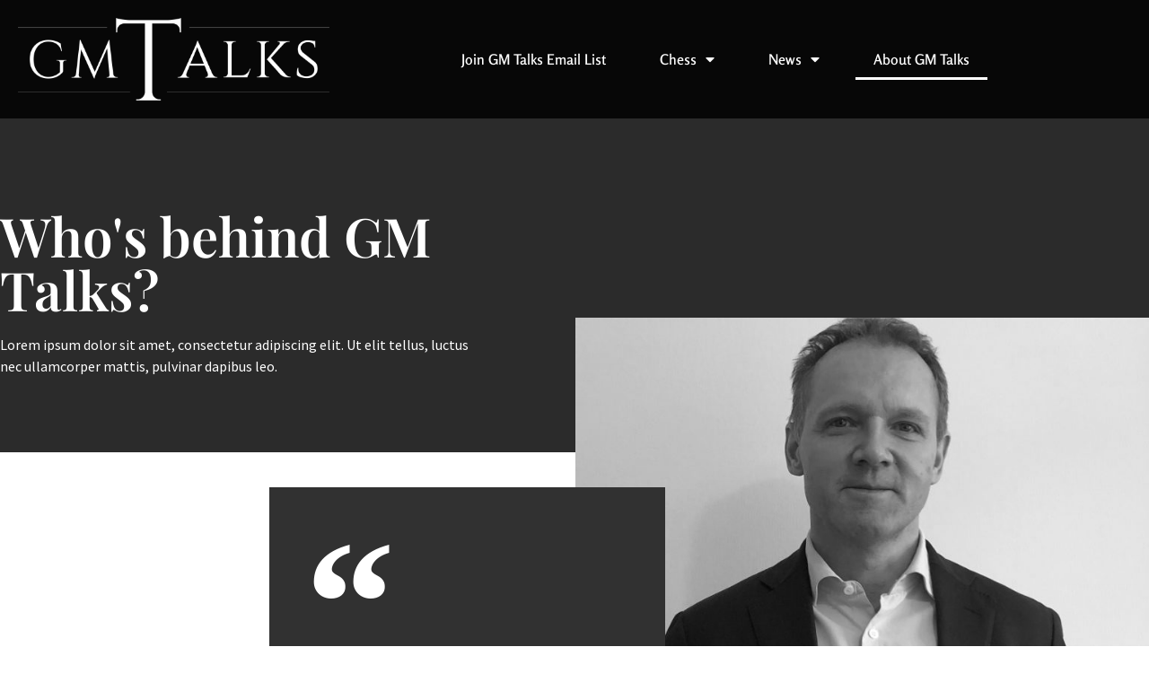

--- FILE ---
content_type: text/html; charset=UTF-8
request_url: https://gm-talks.com/about-sune/
body_size: 12266
content:
<!doctype html>
<html lang="en">
<head>
	<meta charset="UTF-8">
	<meta name="viewport" content="width=device-width, initial-scale=1">
	<link rel="profile" href="https://gmpg.org/xfn/11">
	<meta name='robots' content='index, follow, max-image-preview:large, max-snippet:-1, max-video-preview:-1' />

	<!-- This site is optimized with the Yoast SEO plugin v26.8 - https://yoast.com/product/yoast-seo-wordpress/ -->
	<title>About GM Talks - GM Talks</title>
	<link rel="canonical" href="https://gm-talks.com/about-sune/" />
	<meta property="og:locale" content="en_US" />
	<meta property="og:type" content="article" />
	<meta property="og:title" content="About GM Talks - GM Talks" />
	<meta property="og:description" content="Who&#8217;s behind GM Talks? Lorem ipsum dolor sit amet, consectetur adipiscing elit. Ut elit tellus, luctus nec ullamcorper mattis, pulvinar dapibus leo. Find out how you can improve and take action for your own learning Achivements April 29, 2021 Sune Berg Hansen became Grandmaster I am text block. Click edit button to change this text. [&hellip;]" />
	<meta property="og:url" content="https://gm-talks.com/about-sune/" />
	<meta property="og:site_name" content="GM Talks" />
	<meta property="article:modified_time" content="2021-09-13T13:32:15+00:00" />
	<meta property="og:image" content="https://gm-talks.com/wp-content/uploads/2021/04/Sune1-768x750.jpg" />
	<meta name="twitter:card" content="summary_large_image" />
	<meta name="twitter:label1" content="Est. reading time" />
	<meta name="twitter:data1" content="1 minute" />
	<script type="application/ld+json" class="yoast-schema-graph">{"@context":"https://schema.org","@graph":[{"@type":"WebPage","@id":"https://gm-talks.com/about-sune/","url":"https://gm-talks.com/about-sune/","name":"About GM Talks - GM Talks","isPartOf":{"@id":"https://gm-talks.com/#website"},"primaryImageOfPage":{"@id":"https://gm-talks.com/about-sune/#primaryimage"},"image":{"@id":"https://gm-talks.com/about-sune/#primaryimage"},"thumbnailUrl":"https://gm-talks.com/wp-content/uploads/2021/04/Sune1-768x750.jpg","datePublished":"2021-04-27T14:18:15+00:00","dateModified":"2021-09-13T13:32:15+00:00","breadcrumb":{"@id":"https://gm-talks.com/about-sune/#breadcrumb"},"inLanguage":"en","potentialAction":[{"@type":"ReadAction","target":["https://gm-talks.com/about-sune/"]}]},{"@type":"ImageObject","inLanguage":"en","@id":"https://gm-talks.com/about-sune/#primaryimage","url":"https://gm-talks.com/wp-content/uploads/2021/04/Sune1-scaled.jpg","contentUrl":"https://gm-talks.com/wp-content/uploads/2021/04/Sune1-scaled.jpg","width":2560,"height":2500},{"@type":"BreadcrumbList","@id":"https://gm-talks.com/about-sune/#breadcrumb","itemListElement":[{"@type":"ListItem","position":1,"name":"Home","item":"https://gm-talks.com/"},{"@type":"ListItem","position":2,"name":"About GM Talks"}]},{"@type":"WebSite","@id":"https://gm-talks.com/#website","url":"https://gm-talks.com/","name":"GM Talks","description":"Chess presented by GM Sune Berg Hansen","potentialAction":[{"@type":"SearchAction","target":{"@type":"EntryPoint","urlTemplate":"https://gm-talks.com/?s={search_term_string}"},"query-input":{"@type":"PropertyValueSpecification","valueRequired":true,"valueName":"search_term_string"}}],"inLanguage":"en"}]}</script>
	<!-- / Yoast SEO plugin. -->


<link rel="alternate" type="application/rss+xml" title="GM Talks &raquo; Feed" href="https://gm-talks.com/feed/" />
<link rel="alternate" type="application/rss+xml" title="GM Talks &raquo; Comments Feed" href="https://gm-talks.com/comments/feed/" />
<link rel="alternate" title="oEmbed (JSON)" type="application/json+oembed" href="https://gm-talks.com/wp-json/oembed/1.0/embed?url=https%3A%2F%2Fgm-talks.com%2Fabout-sune%2F" />
<link rel="alternate" title="oEmbed (XML)" type="text/xml+oembed" href="https://gm-talks.com/wp-json/oembed/1.0/embed?url=https%3A%2F%2Fgm-talks.com%2Fabout-sune%2F&#038;format=xml" />
<style id='wp-img-auto-sizes-contain-inline-css'>
img:is([sizes=auto i],[sizes^="auto," i]){contain-intrinsic-size:3000px 1500px}
/*# sourceURL=wp-img-auto-sizes-contain-inline-css */
</style>
<style id='wp-emoji-styles-inline-css'>

	img.wp-smiley, img.emoji {
		display: inline !important;
		border: none !important;
		box-shadow: none !important;
		height: 1em !important;
		width: 1em !important;
		margin: 0 0.07em !important;
		vertical-align: -0.1em !important;
		background: none !important;
		padding: 0 !important;
	}
/*# sourceURL=wp-emoji-styles-inline-css */
</style>
<style id='global-styles-inline-css'>
:root{--wp--preset--aspect-ratio--square: 1;--wp--preset--aspect-ratio--4-3: 4/3;--wp--preset--aspect-ratio--3-4: 3/4;--wp--preset--aspect-ratio--3-2: 3/2;--wp--preset--aspect-ratio--2-3: 2/3;--wp--preset--aspect-ratio--16-9: 16/9;--wp--preset--aspect-ratio--9-16: 9/16;--wp--preset--color--black: #000000;--wp--preset--color--cyan-bluish-gray: #abb8c3;--wp--preset--color--white: #ffffff;--wp--preset--color--pale-pink: #f78da7;--wp--preset--color--vivid-red: #cf2e2e;--wp--preset--color--luminous-vivid-orange: #ff6900;--wp--preset--color--luminous-vivid-amber: #fcb900;--wp--preset--color--light-green-cyan: #7bdcb5;--wp--preset--color--vivid-green-cyan: #00d084;--wp--preset--color--pale-cyan-blue: #8ed1fc;--wp--preset--color--vivid-cyan-blue: #0693e3;--wp--preset--color--vivid-purple: #9b51e0;--wp--preset--gradient--vivid-cyan-blue-to-vivid-purple: linear-gradient(135deg,rgb(6,147,227) 0%,rgb(155,81,224) 100%);--wp--preset--gradient--light-green-cyan-to-vivid-green-cyan: linear-gradient(135deg,rgb(122,220,180) 0%,rgb(0,208,130) 100%);--wp--preset--gradient--luminous-vivid-amber-to-luminous-vivid-orange: linear-gradient(135deg,rgb(252,185,0) 0%,rgb(255,105,0) 100%);--wp--preset--gradient--luminous-vivid-orange-to-vivid-red: linear-gradient(135deg,rgb(255,105,0) 0%,rgb(207,46,46) 100%);--wp--preset--gradient--very-light-gray-to-cyan-bluish-gray: linear-gradient(135deg,rgb(238,238,238) 0%,rgb(169,184,195) 100%);--wp--preset--gradient--cool-to-warm-spectrum: linear-gradient(135deg,rgb(74,234,220) 0%,rgb(151,120,209) 20%,rgb(207,42,186) 40%,rgb(238,44,130) 60%,rgb(251,105,98) 80%,rgb(254,248,76) 100%);--wp--preset--gradient--blush-light-purple: linear-gradient(135deg,rgb(255,206,236) 0%,rgb(152,150,240) 100%);--wp--preset--gradient--blush-bordeaux: linear-gradient(135deg,rgb(254,205,165) 0%,rgb(254,45,45) 50%,rgb(107,0,62) 100%);--wp--preset--gradient--luminous-dusk: linear-gradient(135deg,rgb(255,203,112) 0%,rgb(199,81,192) 50%,rgb(65,88,208) 100%);--wp--preset--gradient--pale-ocean: linear-gradient(135deg,rgb(255,245,203) 0%,rgb(182,227,212) 50%,rgb(51,167,181) 100%);--wp--preset--gradient--electric-grass: linear-gradient(135deg,rgb(202,248,128) 0%,rgb(113,206,126) 100%);--wp--preset--gradient--midnight: linear-gradient(135deg,rgb(2,3,129) 0%,rgb(40,116,252) 100%);--wp--preset--font-size--small: 13px;--wp--preset--font-size--medium: 20px;--wp--preset--font-size--large: 36px;--wp--preset--font-size--x-large: 42px;--wp--preset--spacing--20: 0.44rem;--wp--preset--spacing--30: 0.67rem;--wp--preset--spacing--40: 1rem;--wp--preset--spacing--50: 1.5rem;--wp--preset--spacing--60: 2.25rem;--wp--preset--spacing--70: 3.38rem;--wp--preset--spacing--80: 5.06rem;--wp--preset--shadow--natural: 6px 6px 9px rgba(0, 0, 0, 0.2);--wp--preset--shadow--deep: 12px 12px 50px rgba(0, 0, 0, 0.4);--wp--preset--shadow--sharp: 6px 6px 0px rgba(0, 0, 0, 0.2);--wp--preset--shadow--outlined: 6px 6px 0px -3px rgb(255, 255, 255), 6px 6px rgb(0, 0, 0);--wp--preset--shadow--crisp: 6px 6px 0px rgb(0, 0, 0);}:root { --wp--style--global--content-size: 800px;--wp--style--global--wide-size: 1200px; }:where(body) { margin: 0; }.wp-site-blocks > .alignleft { float: left; margin-right: 2em; }.wp-site-blocks > .alignright { float: right; margin-left: 2em; }.wp-site-blocks > .aligncenter { justify-content: center; margin-left: auto; margin-right: auto; }:where(.wp-site-blocks) > * { margin-block-start: 24px; margin-block-end: 0; }:where(.wp-site-blocks) > :first-child { margin-block-start: 0; }:where(.wp-site-blocks) > :last-child { margin-block-end: 0; }:root { --wp--style--block-gap: 24px; }:root :where(.is-layout-flow) > :first-child{margin-block-start: 0;}:root :where(.is-layout-flow) > :last-child{margin-block-end: 0;}:root :where(.is-layout-flow) > *{margin-block-start: 24px;margin-block-end: 0;}:root :where(.is-layout-constrained) > :first-child{margin-block-start: 0;}:root :where(.is-layout-constrained) > :last-child{margin-block-end: 0;}:root :where(.is-layout-constrained) > *{margin-block-start: 24px;margin-block-end: 0;}:root :where(.is-layout-flex){gap: 24px;}:root :where(.is-layout-grid){gap: 24px;}.is-layout-flow > .alignleft{float: left;margin-inline-start: 0;margin-inline-end: 2em;}.is-layout-flow > .alignright{float: right;margin-inline-start: 2em;margin-inline-end: 0;}.is-layout-flow > .aligncenter{margin-left: auto !important;margin-right: auto !important;}.is-layout-constrained > .alignleft{float: left;margin-inline-start: 0;margin-inline-end: 2em;}.is-layout-constrained > .alignright{float: right;margin-inline-start: 2em;margin-inline-end: 0;}.is-layout-constrained > .aligncenter{margin-left: auto !important;margin-right: auto !important;}.is-layout-constrained > :where(:not(.alignleft):not(.alignright):not(.alignfull)){max-width: var(--wp--style--global--content-size);margin-left: auto !important;margin-right: auto !important;}.is-layout-constrained > .alignwide{max-width: var(--wp--style--global--wide-size);}body .is-layout-flex{display: flex;}.is-layout-flex{flex-wrap: wrap;align-items: center;}.is-layout-flex > :is(*, div){margin: 0;}body .is-layout-grid{display: grid;}.is-layout-grid > :is(*, div){margin: 0;}body{padding-top: 0px;padding-right: 0px;padding-bottom: 0px;padding-left: 0px;}a:where(:not(.wp-element-button)){text-decoration: underline;}:root :where(.wp-element-button, .wp-block-button__link){background-color: #32373c;border-width: 0;color: #fff;font-family: inherit;font-size: inherit;font-style: inherit;font-weight: inherit;letter-spacing: inherit;line-height: inherit;padding-top: calc(0.667em + 2px);padding-right: calc(1.333em + 2px);padding-bottom: calc(0.667em + 2px);padding-left: calc(1.333em + 2px);text-decoration: none;text-transform: inherit;}.has-black-color{color: var(--wp--preset--color--black) !important;}.has-cyan-bluish-gray-color{color: var(--wp--preset--color--cyan-bluish-gray) !important;}.has-white-color{color: var(--wp--preset--color--white) !important;}.has-pale-pink-color{color: var(--wp--preset--color--pale-pink) !important;}.has-vivid-red-color{color: var(--wp--preset--color--vivid-red) !important;}.has-luminous-vivid-orange-color{color: var(--wp--preset--color--luminous-vivid-orange) !important;}.has-luminous-vivid-amber-color{color: var(--wp--preset--color--luminous-vivid-amber) !important;}.has-light-green-cyan-color{color: var(--wp--preset--color--light-green-cyan) !important;}.has-vivid-green-cyan-color{color: var(--wp--preset--color--vivid-green-cyan) !important;}.has-pale-cyan-blue-color{color: var(--wp--preset--color--pale-cyan-blue) !important;}.has-vivid-cyan-blue-color{color: var(--wp--preset--color--vivid-cyan-blue) !important;}.has-vivid-purple-color{color: var(--wp--preset--color--vivid-purple) !important;}.has-black-background-color{background-color: var(--wp--preset--color--black) !important;}.has-cyan-bluish-gray-background-color{background-color: var(--wp--preset--color--cyan-bluish-gray) !important;}.has-white-background-color{background-color: var(--wp--preset--color--white) !important;}.has-pale-pink-background-color{background-color: var(--wp--preset--color--pale-pink) !important;}.has-vivid-red-background-color{background-color: var(--wp--preset--color--vivid-red) !important;}.has-luminous-vivid-orange-background-color{background-color: var(--wp--preset--color--luminous-vivid-orange) !important;}.has-luminous-vivid-amber-background-color{background-color: var(--wp--preset--color--luminous-vivid-amber) !important;}.has-light-green-cyan-background-color{background-color: var(--wp--preset--color--light-green-cyan) !important;}.has-vivid-green-cyan-background-color{background-color: var(--wp--preset--color--vivid-green-cyan) !important;}.has-pale-cyan-blue-background-color{background-color: var(--wp--preset--color--pale-cyan-blue) !important;}.has-vivid-cyan-blue-background-color{background-color: var(--wp--preset--color--vivid-cyan-blue) !important;}.has-vivid-purple-background-color{background-color: var(--wp--preset--color--vivid-purple) !important;}.has-black-border-color{border-color: var(--wp--preset--color--black) !important;}.has-cyan-bluish-gray-border-color{border-color: var(--wp--preset--color--cyan-bluish-gray) !important;}.has-white-border-color{border-color: var(--wp--preset--color--white) !important;}.has-pale-pink-border-color{border-color: var(--wp--preset--color--pale-pink) !important;}.has-vivid-red-border-color{border-color: var(--wp--preset--color--vivid-red) !important;}.has-luminous-vivid-orange-border-color{border-color: var(--wp--preset--color--luminous-vivid-orange) !important;}.has-luminous-vivid-amber-border-color{border-color: var(--wp--preset--color--luminous-vivid-amber) !important;}.has-light-green-cyan-border-color{border-color: var(--wp--preset--color--light-green-cyan) !important;}.has-vivid-green-cyan-border-color{border-color: var(--wp--preset--color--vivid-green-cyan) !important;}.has-pale-cyan-blue-border-color{border-color: var(--wp--preset--color--pale-cyan-blue) !important;}.has-vivid-cyan-blue-border-color{border-color: var(--wp--preset--color--vivid-cyan-blue) !important;}.has-vivid-purple-border-color{border-color: var(--wp--preset--color--vivid-purple) !important;}.has-vivid-cyan-blue-to-vivid-purple-gradient-background{background: var(--wp--preset--gradient--vivid-cyan-blue-to-vivid-purple) !important;}.has-light-green-cyan-to-vivid-green-cyan-gradient-background{background: var(--wp--preset--gradient--light-green-cyan-to-vivid-green-cyan) !important;}.has-luminous-vivid-amber-to-luminous-vivid-orange-gradient-background{background: var(--wp--preset--gradient--luminous-vivid-amber-to-luminous-vivid-orange) !important;}.has-luminous-vivid-orange-to-vivid-red-gradient-background{background: var(--wp--preset--gradient--luminous-vivid-orange-to-vivid-red) !important;}.has-very-light-gray-to-cyan-bluish-gray-gradient-background{background: var(--wp--preset--gradient--very-light-gray-to-cyan-bluish-gray) !important;}.has-cool-to-warm-spectrum-gradient-background{background: var(--wp--preset--gradient--cool-to-warm-spectrum) !important;}.has-blush-light-purple-gradient-background{background: var(--wp--preset--gradient--blush-light-purple) !important;}.has-blush-bordeaux-gradient-background{background: var(--wp--preset--gradient--blush-bordeaux) !important;}.has-luminous-dusk-gradient-background{background: var(--wp--preset--gradient--luminous-dusk) !important;}.has-pale-ocean-gradient-background{background: var(--wp--preset--gradient--pale-ocean) !important;}.has-electric-grass-gradient-background{background: var(--wp--preset--gradient--electric-grass) !important;}.has-midnight-gradient-background{background: var(--wp--preset--gradient--midnight) !important;}.has-small-font-size{font-size: var(--wp--preset--font-size--small) !important;}.has-medium-font-size{font-size: var(--wp--preset--font-size--medium) !important;}.has-large-font-size{font-size: var(--wp--preset--font-size--large) !important;}.has-x-large-font-size{font-size: var(--wp--preset--font-size--x-large) !important;}
:root :where(.wp-block-pullquote){font-size: 1.5em;line-height: 1.6;}
/*# sourceURL=global-styles-inline-css */
</style>
<link rel='stylesheet' id='hello-elementor-css' href='https://gm-talks.com/wp-content/themes/hello-elementor/assets/css/reset.css?ver=3.4.5' media='all' />
<link rel='stylesheet' id='hello-elementor-theme-style-css' href='https://gm-talks.com/wp-content/themes/hello-elementor/assets/css/theme.css?ver=3.4.5' media='all' />
<link rel='stylesheet' id='hello-elementor-header-footer-css' href='https://gm-talks.com/wp-content/themes/hello-elementor/assets/css/header-footer.css?ver=3.4.5' media='all' />
<link rel='stylesheet' id='e-animation-fadeIn-css' href='https://gm-talks.com/wp-content/plugins/elementor/assets/lib/animations/styles/fadeIn.min.css?ver=3.34.2' media='all' />
<link rel='stylesheet' id='elementor-frontend-css' href='https://gm-talks.com/wp-content/plugins/elementor/assets/css/frontend.min.css?ver=3.34.2' media='all' />
<link rel='stylesheet' id='widget-image-css' href='https://gm-talks.com/wp-content/plugins/elementor/assets/css/widget-image.min.css?ver=3.34.2' media='all' />
<link rel='stylesheet' id='widget-nav-menu-css' href='https://gm-talks.com/wp-content/plugins/elementor-pro/assets/css/widget-nav-menu.min.css?ver=3.34.1' media='all' />
<link rel='stylesheet' id='widget-heading-css' href='https://gm-talks.com/wp-content/plugins/elementor/assets/css/widget-heading.min.css?ver=3.34.2' media='all' />
<link rel='stylesheet' id='widget-icon-list-css' href='https://gm-talks.com/wp-content/plugins/elementor/assets/css/widget-icon-list.min.css?ver=3.34.2' media='all' />
<link rel='stylesheet' id='widget-form-css' href='https://gm-talks.com/wp-content/plugins/elementor-pro/assets/css/widget-form.min.css?ver=3.34.1' media='all' />
<link rel='stylesheet' id='widget-social-icons-css' href='https://gm-talks.com/wp-content/plugins/elementor/assets/css/widget-social-icons.min.css?ver=3.34.2' media='all' />
<link rel='stylesheet' id='e-apple-webkit-css' href='https://gm-talks.com/wp-content/plugins/elementor/assets/css/conditionals/apple-webkit.min.css?ver=3.34.2' media='all' />
<link rel='stylesheet' id='elementor-icons-css' href='https://gm-talks.com/wp-content/plugins/elementor/assets/lib/eicons/css/elementor-icons.min.css?ver=5.46.0' media='all' />
<link rel='stylesheet' id='elementor-post-7-css' href='https://gm-talks.com/wp-content/uploads/elementor/css/post-7.css?ver=1768936885' media='all' />
<link rel='stylesheet' id='font-awesome-5-all-css' href='https://gm-talks.com/wp-content/plugins/elementor/assets/lib/font-awesome/css/all.min.css?ver=3.34.2' media='all' />
<link rel='stylesheet' id='font-awesome-4-shim-css' href='https://gm-talks.com/wp-content/plugins/elementor/assets/lib/font-awesome/css/v4-shims.min.css?ver=3.34.2' media='all' />
<link rel='stylesheet' id='widget-blockquote-css' href='https://gm-talks.com/wp-content/plugins/elementor-pro/assets/css/widget-blockquote.min.css?ver=3.34.1' media='all' />
<link rel='stylesheet' id='elementor-icons-shared-0-css' href='https://gm-talks.com/wp-content/plugins/elementor/assets/lib/font-awesome/css/fontawesome.min.css?ver=5.15.3' media='all' />
<link rel='stylesheet' id='elementor-icons-fa-brands-css' href='https://gm-talks.com/wp-content/plugins/elementor/assets/lib/font-awesome/css/brands.min.css?ver=5.15.3' media='all' />
<link rel='stylesheet' id='widget-divider-css' href='https://gm-talks.com/wp-content/plugins/elementor/assets/css/widget-divider.min.css?ver=3.34.2' media='all' />
<link rel='stylesheet' id='elementor-post-219-css' href='https://gm-talks.com/wp-content/uploads/elementor/css/post-219.css?ver=1769076521' media='all' />
<link rel='stylesheet' id='elementor-post-15-css' href='https://gm-talks.com/wp-content/uploads/elementor/css/post-15.css?ver=1768936885' media='all' />
<link rel='stylesheet' id='elementor-post-155-css' href='https://gm-talks.com/wp-content/uploads/elementor/css/post-155.css?ver=1768936885' media='all' />
<link rel='stylesheet' id='elementor-gf-local-roboto-css' href='https://gm-talks.com/wp-content/uploads/elementor/google-fonts/css/roboto.css?ver=1756639838' media='all' />
<link rel='stylesheet' id='elementor-gf-local-robotoslab-css' href='https://gm-talks.com/wp-content/uploads/elementor/google-fonts/css/robotoslab.css?ver=1756639840' media='all' />
<link rel='stylesheet' id='elementor-gf-local-playfairdisplay-css' href='https://gm-talks.com/wp-content/uploads/elementor/google-fonts/css/playfairdisplay.css?ver=1756639841' media='all' />
<link rel='stylesheet' id='elementor-gf-local-sourcesanspro-css' href='https://gm-talks.com/wp-content/uploads/elementor/google-fonts/css/sourcesanspro.css?ver=1756639844' media='all' />
<link rel='stylesheet' id='elementor-gf-local-oldstandardtt-css' href='https://gm-talks.com/wp-content/uploads/elementor/google-fonts/css/oldstandardtt.css?ver=1756651122' media='all' />
<link rel='stylesheet' id='elementor-gf-local-rosario-css' href='https://gm-talks.com/wp-content/uploads/elementor/google-fonts/css/rosario.css?ver=1756639845' media='all' />
<link rel='stylesheet' id='elementor-icons-fa-solid-css' href='https://gm-talks.com/wp-content/plugins/elementor/assets/lib/font-awesome/css/solid.min.css?ver=5.15.3' media='all' />
<script src="https://gm-talks.com/wp-includes/js/jquery/jquery.min.js?ver=3.7.1" id="jquery-core-js"></script>
<script src="https://gm-talks.com/wp-includes/js/jquery/jquery-migrate.min.js?ver=3.4.1" id="jquery-migrate-js"></script>
<script src="https://gm-talks.com/wp-content/plugins/elementor/assets/lib/font-awesome/js/v4-shims.min.js?ver=3.34.2" id="font-awesome-4-shim-js"></script>
<link rel="https://api.w.org/" href="https://gm-talks.com/wp-json/" /><link rel="alternate" title="JSON" type="application/json" href="https://gm-talks.com/wp-json/wp/v2/pages/219" /><link rel="EditURI" type="application/rsd+xml" title="RSD" href="https://gm-talks.com/xmlrpc.php?rsd" />
<meta name="generator" content="WordPress 6.9" />
<link rel='shortlink' href='https://gm-talks.com/?p=219' />
<meta name="generator" content="Elementor 3.34.2; features: additional_custom_breakpoints; settings: css_print_method-external, google_font-enabled, font_display-auto">
			<style>
				.e-con.e-parent:nth-of-type(n+4):not(.e-lazyloaded):not(.e-no-lazyload),
				.e-con.e-parent:nth-of-type(n+4):not(.e-lazyloaded):not(.e-no-lazyload) * {
					background-image: none !important;
				}
				@media screen and (max-height: 1024px) {
					.e-con.e-parent:nth-of-type(n+3):not(.e-lazyloaded):not(.e-no-lazyload),
					.e-con.e-parent:nth-of-type(n+3):not(.e-lazyloaded):not(.e-no-lazyload) * {
						background-image: none !important;
					}
				}
				@media screen and (max-height: 640px) {
					.e-con.e-parent:nth-of-type(n+2):not(.e-lazyloaded):not(.e-no-lazyload),
					.e-con.e-parent:nth-of-type(n+2):not(.e-lazyloaded):not(.e-no-lazyload) * {
						background-image: none !important;
					}
				}
			</style>
			<link rel="icon" href="https://gm-talks.com/wp-content/uploads/2023/03/cropped-email-512-32x32.png" sizes="32x32" />
<link rel="icon" href="https://gm-talks.com/wp-content/uploads/2023/03/cropped-email-512-192x192.png" sizes="192x192" />
<link rel="apple-touch-icon" href="https://gm-talks.com/wp-content/uploads/2023/03/cropped-email-512-180x180.png" />
<meta name="msapplication-TileImage" content="https://gm-talks.com/wp-content/uploads/2023/03/cropped-email-512-270x270.png" />
		<style id="wp-custom-css">
			.comments-area {
	max-width: 1140px;
	margin: 0 auto;
	margin-top: 100px;
	margin-bottom: 100px;
}

.comment-reply-title {
	font-family: 'Playfair Display';
	font-weight: 600;
}

.logged-in-as a, label {
	font-family: 'Source Sans Pro';
	color: black !important;
}

.form-submit .submit {
	font-family: 'Source Sans Pro';
	color: white;
	background-color: black;
	border: none;
	border-radius: 0;
	font-weight: 600;
}

.comment-form-comment textarea {
	border-radius: 0;
	margin-top: 10px;
}

@media screen and (max-width: 1140px) {
	.comments-area {
		padding-left: 40px;
		padding-right: 40px;
	}
}


		</style>
		</head>
<body data-rsssl=1 class="wp-singular page-template-default page page-id-219 wp-embed-responsive wp-theme-hello-elementor hello-elementor-default elementor-default elementor-kit-7 elementor-page elementor-page-219">


<a class="skip-link screen-reader-text" href="#content">Skip to content</a>

		<header data-elementor-type="header" data-elementor-id="15" class="elementor elementor-15 elementor-location-header" data-elementor-post-type="elementor_library">
					<section class="elementor-section elementor-top-section elementor-element elementor-element-b718890 elementor-section-boxed elementor-section-height-default elementor-section-height-default" data-id="b718890" data-element_type="section" data-settings="{&quot;background_background&quot;:&quot;classic&quot;}">
						<div class="elementor-container elementor-column-gap-default">
					<div class="elementor-column elementor-col-100 elementor-top-column elementor-element elementor-element-9b33765" data-id="9b33765" data-element_type="column">
			<div class="elementor-widget-wrap elementor-element-populated">
						<section class="elementor-section elementor-inner-section elementor-element elementor-element-fb4069a elementor-section-boxed elementor-section-height-default elementor-section-height-default" data-id="fb4069a" data-element_type="section" data-settings="{&quot;background_background&quot;:&quot;classic&quot;}">
						<div class="elementor-container elementor-column-gap-default">
					<div class="elementor-column elementor-col-33 elementor-inner-column elementor-element elementor-element-13a5eee" data-id="13a5eee" data-element_type="column">
			<div class="elementor-widget-wrap elementor-element-populated">
						<div class="elementor-element elementor-element-6d686d2 elementor-invisible elementor-widget elementor-widget-image" data-id="6d686d2" data-element_type="widget" data-settings="{&quot;_animation&quot;:&quot;fadeIn&quot;}" data-widget_type="image.default">
				<div class="elementor-widget-container">
																<a href="https://gm-talks.com/">
							<img width="800" height="213" src="https://gm-talks.com/wp-content/uploads/2021/04/Endelige-Skak-Logo-1024x272.png" class="attachment-large size-large wp-image-129" alt="" srcset="https://gm-talks.com/wp-content/uploads/2021/04/Endelige-Skak-Logo-1024x272.png 1024w, https://gm-talks.com/wp-content/uploads/2021/04/Endelige-Skak-Logo-300x80.png 300w, https://gm-talks.com/wp-content/uploads/2021/04/Endelige-Skak-Logo-768x204.png 768w, https://gm-talks.com/wp-content/uploads/2021/04/Endelige-Skak-Logo-1536x408.png 1536w, https://gm-talks.com/wp-content/uploads/2021/04/Endelige-Skak-Logo-2048x544.png 2048w" sizes="(max-width: 800px) 100vw, 800px" />								</a>
															</div>
				</div>
					</div>
		</div>
				<div class="elementor-column elementor-col-66 elementor-inner-column elementor-element elementor-element-9d3880e" data-id="9d3880e" data-element_type="column">
			<div class="elementor-widget-wrap elementor-element-populated">
						<div class="elementor-element elementor-element-ed0d92c elementor-nav-menu__align-end elementor-nav-menu--stretch elementor-nav-menu__text-align-center elementor-nav-menu--dropdown-tablet elementor-nav-menu--toggle elementor-nav-menu--burger elementor-widget elementor-widget-nav-menu" data-id="ed0d92c" data-element_type="widget" data-settings="{&quot;full_width&quot;:&quot;stretch&quot;,&quot;layout&quot;:&quot;horizontal&quot;,&quot;submenu_icon&quot;:{&quot;value&quot;:&quot;&lt;i class=\&quot;fas fa-caret-down\&quot; aria-hidden=\&quot;true\&quot;&gt;&lt;\/i&gt;&quot;,&quot;library&quot;:&quot;fa-solid&quot;},&quot;toggle&quot;:&quot;burger&quot;}" data-widget_type="nav-menu.default">
				<div class="elementor-widget-container">
								<nav aria-label="Menu" class="elementor-nav-menu--main elementor-nav-menu__container elementor-nav-menu--layout-horizontal e--pointer-underline e--animation-fade">
				<ul id="menu-1-ed0d92c" class="elementor-nav-menu"><li class="menu-item menu-item-type-post_type menu-item-object-e-landing-page menu-item-1040"><a href="https://gm-talks.com/gm-talks-sign-up-page/" class="elementor-item">Join GM Talks Email List</a></li>
<li class="menu-item menu-item-type-custom menu-item-object-custom menu-item-has-children menu-item-830"><a href="#" class="elementor-item elementor-item-anchor">Chess</a>
<ul class="sub-menu elementor-nav-menu--dropdown">
	<li class="menu-item menu-item-type-post_type menu-item-object-page menu-item-136"><a href="https://gm-talks.com/playing-the-legends/" class="elementor-sub-item">Playing the legends</a></li>
	<li class="menu-item menu-item-type-post_type menu-item-object-page menu-item-142"><a href="https://gm-talks.com/player-list/" class="elementor-sub-item">Player list</a></li>
	<li class="menu-item menu-item-type-post_type menu-item-object-page menu-item-141"><a href="https://gm-talks.com/chess-theory/" class="elementor-sub-item">Chess theory</a></li>
</ul>
</li>
<li class="menu-item menu-item-type-post_type menu-item-object-page menu-item-has-children menu-item-146"><a href="https://gm-talks.com/blog/" class="elementor-item">News</a>
<ul class="sub-menu elementor-nav-menu--dropdown">
	<li class="menu-item menu-item-type-post_type menu-item-object-page menu-item-497"><a href="https://gm-talks.com/chess-book-reviews/" class="elementor-sub-item">Book reviews</a></li>
</ul>
</li>
<li class="menu-item menu-item-type-post_type menu-item-object-page current-menu-item page_item page-item-219 current_page_item menu-item-221"><a href="https://gm-talks.com/about-sune/" aria-current="page" class="elementor-item elementor-item-active">About GM Talks</a></li>
</ul>			</nav>
					<div class="elementor-menu-toggle" role="button" tabindex="0" aria-label="Menu Toggle" aria-expanded="false">
			<i aria-hidden="true" role="presentation" class="elementor-menu-toggle__icon--open eicon-menu-bar"></i><i aria-hidden="true" role="presentation" class="elementor-menu-toggle__icon--close eicon-close"></i>		</div>
					<nav class="elementor-nav-menu--dropdown elementor-nav-menu__container" aria-hidden="true">
				<ul id="menu-2-ed0d92c" class="elementor-nav-menu"><li class="menu-item menu-item-type-post_type menu-item-object-e-landing-page menu-item-1040"><a href="https://gm-talks.com/gm-talks-sign-up-page/" class="elementor-item" tabindex="-1">Join GM Talks Email List</a></li>
<li class="menu-item menu-item-type-custom menu-item-object-custom menu-item-has-children menu-item-830"><a href="#" class="elementor-item elementor-item-anchor" tabindex="-1">Chess</a>
<ul class="sub-menu elementor-nav-menu--dropdown">
	<li class="menu-item menu-item-type-post_type menu-item-object-page menu-item-136"><a href="https://gm-talks.com/playing-the-legends/" class="elementor-sub-item" tabindex="-1">Playing the legends</a></li>
	<li class="menu-item menu-item-type-post_type menu-item-object-page menu-item-142"><a href="https://gm-talks.com/player-list/" class="elementor-sub-item" tabindex="-1">Player list</a></li>
	<li class="menu-item menu-item-type-post_type menu-item-object-page menu-item-141"><a href="https://gm-talks.com/chess-theory/" class="elementor-sub-item" tabindex="-1">Chess theory</a></li>
</ul>
</li>
<li class="menu-item menu-item-type-post_type menu-item-object-page menu-item-has-children menu-item-146"><a href="https://gm-talks.com/blog/" class="elementor-item" tabindex="-1">News</a>
<ul class="sub-menu elementor-nav-menu--dropdown">
	<li class="menu-item menu-item-type-post_type menu-item-object-page menu-item-497"><a href="https://gm-talks.com/chess-book-reviews/" class="elementor-sub-item" tabindex="-1">Book reviews</a></li>
</ul>
</li>
<li class="menu-item menu-item-type-post_type menu-item-object-page current-menu-item page_item page-item-219 current_page_item menu-item-221"><a href="https://gm-talks.com/about-sune/" aria-current="page" class="elementor-item elementor-item-active" tabindex="-1">About GM Talks</a></li>
</ul>			</nav>
						</div>
				</div>
					</div>
		</div>
					</div>
		</section>
					</div>
		</div>
					</div>
		</section>
				</header>
		
<main id="content" class="site-main post-219 page type-page status-publish hentry">

	
	<div class="page-content">
				<div data-elementor-type="wp-page" data-elementor-id="219" class="elementor elementor-219" data-elementor-post-type="page">
						<section class="elementor-section elementor-top-section elementor-element elementor-element-8e750ea elementor-section-boxed elementor-section-height-default elementor-section-height-default" data-id="8e750ea" data-element_type="section" data-settings="{&quot;background_background&quot;:&quot;classic&quot;}">
						<div class="elementor-container elementor-column-gap-default">
					<div class="elementor-column elementor-col-50 elementor-top-column elementor-element elementor-element-cdd3f1b" data-id="cdd3f1b" data-element_type="column" data-settings="{&quot;background_background&quot;:&quot;classic&quot;}">
			<div class="elementor-widget-wrap elementor-element-populated">
						<div class="elementor-element elementor-element-108f06a elementor-widget elementor-widget-heading" data-id="108f06a" data-element_type="widget" data-widget_type="heading.default">
				<div class="elementor-widget-container">
					<h2 class="elementor-heading-title elementor-size-default">Who's behind GM Talks?</h2>				</div>
				</div>
				<div class="elementor-element elementor-element-9b472b6 elementor-widget elementor-widget-text-editor" data-id="9b472b6" data-element_type="widget" data-widget_type="text-editor.default">
				<div class="elementor-widget-container">
									<p>Lorem ipsum dolor sit amet, consectetur adipiscing elit. Ut elit tellus, luctus nec ullamcorper mattis, pulvinar dapibus leo.</p>								</div>
				</div>
					</div>
		</div>
				<div class="elementor-column elementor-col-50 elementor-top-column elementor-element elementor-element-dc81be0" data-id="dc81be0" data-element_type="column">
			<div class="elementor-widget-wrap">
							</div>
		</div>
					</div>
		</section>
				<section class="elementor-section elementor-top-section elementor-element elementor-element-4d63f11 elementor-section-full_width elementor-reverse-tablet elementor-reverse-mobile elementor-section-height-default elementor-section-height-default" data-id="4d63f11" data-element_type="section" data-settings="{&quot;background_background&quot;:&quot;classic&quot;}">
						<div class="elementor-container elementor-column-gap-default">
					<div class="elementor-column elementor-col-50 elementor-top-column elementor-element elementor-element-7df3975" data-id="7df3975" data-element_type="column" data-settings="{&quot;background_background&quot;:&quot;classic&quot;}">
			<div class="elementor-widget-wrap elementor-element-populated">
						<div class="elementor-element elementor-element-bca34f5 elementor-blockquote--skin-quotation elementor-blockquote--align-left elementor-widget elementor-widget-blockquote" data-id="bca34f5" data-element_type="widget" data-widget_type="blockquote.default">
				<div class="elementor-widget-container">
							<blockquote class="elementor-blockquote">
			<p class="elementor-blockquote__content">
				Find out how you can improve and take action for your own learning			</p>
					</blockquote>
						</div>
				</div>
					</div>
		</div>
				<div class="elementor-column elementor-col-50 elementor-top-column elementor-element elementor-element-6b49c52" data-id="6b49c52" data-element_type="column" data-settings="{&quot;background_background&quot;:&quot;classic&quot;}">
			<div class="elementor-widget-wrap elementor-element-populated">
						<div class="elementor-element elementor-element-b83adf3 elementor-widget elementor-widget-image" data-id="b83adf3" data-element_type="widget" data-widget_type="image.default">
				<div class="elementor-widget-container">
															<img fetchpriority="high" decoding="async" width="768" height="750" src="https://gm-talks.com/wp-content/uploads/2021/04/Sune1-768x750.jpg" class="attachment-medium_large size-medium_large wp-image-211" alt="" srcset="https://gm-talks.com/wp-content/uploads/2021/04/Sune1-768x750.jpg 768w, https://gm-talks.com/wp-content/uploads/2021/04/Sune1-300x293.jpg 300w, https://gm-talks.com/wp-content/uploads/2021/04/Sune1-1024x1000.jpg 1024w, https://gm-talks.com/wp-content/uploads/2021/04/Sune1-1536x1500.jpg 1536w, https://gm-talks.com/wp-content/uploads/2021/04/Sune1-2048x2000.jpg 2048w" sizes="(max-width: 768px) 100vw, 768px" />															</div>
				</div>
					</div>
		</div>
					</div>
		</section>
				<section class="elementor-section elementor-top-section elementor-element elementor-element-163e7388 elementor-section-boxed elementor-section-height-default elementor-section-height-default" data-id="163e7388" data-element_type="section">
						<div class="elementor-container elementor-column-gap-default">
					<div class="elementor-column elementor-col-100 elementor-top-column elementor-element elementor-element-2f456f54" data-id="2f456f54" data-element_type="column" data-settings="{&quot;background_background&quot;:&quot;none&quot;}">
			<div class="elementor-widget-wrap elementor-element-populated">
						<div class="elementor-element elementor-element-715d447c elementor-widget elementor-widget-heading" data-id="715d447c" data-element_type="widget" data-widget_type="heading.default">
				<div class="elementor-widget-container">
					<h1 class="elementor-heading-title elementor-size-medium">Achivements</h1>				</div>
				</div>
					</div>
		</div>
					</div>
		</section>
				<section class="elementor-section elementor-top-section elementor-element elementor-element-1712c379 elementor-section-boxed elementor-section-height-default elementor-section-height-default" data-id="1712c379" data-element_type="section">
						<div class="elementor-container elementor-column-gap-default">
					<div class="elementor-column elementor-col-50 elementor-top-column elementor-element elementor-element-5a888abd" data-id="5a888abd" data-element_type="column">
			<div class="elementor-widget-wrap elementor-element-populated">
						<div class="elementor-element elementor-element-2ee73d01 elementor-widget elementor-widget-heading" data-id="2ee73d01" data-element_type="widget" data-widget_type="heading.default">
				<div class="elementor-widget-container">
					<h5 class="elementor-heading-title elementor-size-large">April 29, 2021</h5>				</div>
				</div>
				<div class="elementor-element elementor-element-29902992 elementor-widget elementor-widget-heading" data-id="29902992" data-element_type="widget" data-widget_type="heading.default">
				<div class="elementor-widget-container">
					<h3 class="elementor-heading-title elementor-size-large">Sune Berg Hansen became Grandmaster</h3>				</div>
				</div>
				<div class="elementor-element elementor-element-60ba3e07 elementor-widget elementor-widget-text-editor" data-id="60ba3e07" data-element_type="widget" data-widget_type="text-editor.default">
				<div class="elementor-widget-container">
									I am text block. Click edit button to change this text. Lorem ipsum dolor sit amet, consectetur adipiscing elit. Ut elit tellus, luctus nec ullamcorper mattis, pulvinar dapibus leo.								</div>
				</div>
					</div>
		</div>
				<div class="elementor-column elementor-col-50 elementor-top-column elementor-element elementor-element-4c6afc0" data-id="4c6afc0" data-element_type="column">
			<div class="elementor-widget-wrap elementor-element-populated">
						<div class="elementor-element elementor-element-5746e90c elementor-widget-divider--view-line elementor-widget elementor-widget-divider" data-id="5746e90c" data-element_type="widget" data-widget_type="divider.default">
				<div class="elementor-widget-container">
							<div class="elementor-divider">
			<span class="elementor-divider-separator">
						</span>
		</div>
						</div>
				</div>
				<div class="elementor-element elementor-element-5708c3a0 elementor-widget elementor-widget-heading" data-id="5708c3a0" data-element_type="widget" data-widget_type="heading.default">
				<div class="elementor-widget-container">
					<h5 class="elementor-heading-title elementor-size-large">January 1, 2021</h5>				</div>
				</div>
				<div class="elementor-element elementor-element-290a2161 elementor-widget elementor-widget-heading" data-id="290a2161" data-element_type="widget" data-widget_type="heading.default">
				<div class="elementor-widget-container">
					<h3 class="elementor-heading-title elementor-size-large">GM Talks started</h3>				</div>
				</div>
				<div class="elementor-element elementor-element-a8fb717 elementor-widget elementor-widget-text-editor" data-id="a8fb717" data-element_type="widget" data-widget_type="text-editor.default">
				<div class="elementor-widget-container">
									I am text block. Click edit button to change this text. Lorem ipsum dolor sit amet, consectetur adipiscing elit. Ut elit tellus, luctus nec ullamcorper mattis, pulvinar dapibus leo.								</div>
				</div>
				<div class="elementor-element elementor-element-35724b6 elementor-widget-divider--view-line elementor-widget elementor-widget-divider" data-id="35724b6" data-element_type="widget" data-widget_type="divider.default">
				<div class="elementor-widget-container">
							<div class="elementor-divider">
			<span class="elementor-divider-separator">
						</span>
		</div>
						</div>
				</div>
				<div class="elementor-element elementor-element-6a3515c elementor-widget-divider--view-line elementor-widget elementor-widget-divider" data-id="6a3515c" data-element_type="widget" data-widget_type="divider.default">
				<div class="elementor-widget-container">
							<div class="elementor-divider">
			<span class="elementor-divider-separator">
						</span>
		</div>
						</div>
				</div>
					</div>
		</div>
					</div>
		</section>
				</div>
		
		
			</div>

	
</main>

			<footer data-elementor-type="footer" data-elementor-id="155" class="elementor elementor-155 elementor-location-footer" data-elementor-post-type="elementor_library">
					<section class="elementor-section elementor-top-section elementor-element elementor-element-29940fa6 elementor-section-boxed elementor-section-height-default elementor-section-height-default" data-id="29940fa6" data-element_type="section" data-settings="{&quot;background_background&quot;:&quot;classic&quot;}">
						<div class="elementor-container elementor-column-gap-default">
					<div class="elementor-column elementor-col-33 elementor-top-column elementor-element elementor-element-354d8bae" data-id="354d8bae" data-element_type="column">
			<div class="elementor-widget-wrap elementor-element-populated">
						<div class="elementor-element elementor-element-c40d9e3 elementor-widget elementor-widget-image" data-id="c40d9e3" data-element_type="widget" data-widget_type="image.default">
				<div class="elementor-widget-container">
																<a href="https://gm-talks.com/">
							<img width="800" height="213" src="https://gm-talks.com/wp-content/uploads/2021/04/Endelige-Skak-Logo-1024x272.png" class="attachment-large size-large wp-image-129" alt="" srcset="https://gm-talks.com/wp-content/uploads/2021/04/Endelige-Skak-Logo-1024x272.png 1024w, https://gm-talks.com/wp-content/uploads/2021/04/Endelige-Skak-Logo-300x80.png 300w, https://gm-talks.com/wp-content/uploads/2021/04/Endelige-Skak-Logo-768x204.png 768w, https://gm-talks.com/wp-content/uploads/2021/04/Endelige-Skak-Logo-1536x408.png 1536w, https://gm-talks.com/wp-content/uploads/2021/04/Endelige-Skak-Logo-2048x544.png 2048w" sizes="(max-width: 800px) 100vw, 800px" />								</a>
															</div>
				</div>
					</div>
		</div>
				<div class="elementor-column elementor-col-33 elementor-top-column elementor-element elementor-element-22f06edc" data-id="22f06edc" data-element_type="column">
			<div class="elementor-widget-wrap elementor-element-populated">
						<div class="elementor-element elementor-element-1b03722b elementor-widget elementor-widget-heading" data-id="1b03722b" data-element_type="widget" data-widget_type="heading.default">
				<div class="elementor-widget-container">
					<h4 class="elementor-heading-title elementor-size-default">Features</h4>				</div>
				</div>
				<div class="elementor-element elementor-element-7755a elementor-icon-list--layout-traditional elementor-list-item-link-full_width elementor-widget elementor-widget-icon-list" data-id="7755a" data-element_type="widget" data-widget_type="icon-list.default">
				<div class="elementor-widget-container">
							<ul class="elementor-icon-list-items">
							<li class="elementor-icon-list-item">
											<a href="/playing-the-legends/">

											<span class="elementor-icon-list-text">Playing the legends</span>
											</a>
									</li>
								<li class="elementor-icon-list-item">
											<a href="/player-list/">

											<span class="elementor-icon-list-text">Player list </span>
											</a>
									</li>
								<li class="elementor-icon-list-item">
											<a href="/chess-theory/">

											<span class="elementor-icon-list-text">Chess theory</span>
											</a>
									</li>
								<li class="elementor-icon-list-item">
											<a href="/book-reviews/">

											<span class="elementor-icon-list-text">Book reviews</span>
											</a>
									</li>
								<li class="elementor-icon-list-item">
											<a href="/news/">

											<span class="elementor-icon-list-text">News section </span>
											</a>
									</li>
								<li class="elementor-icon-list-item">
											<a href="/about-sune/">

											<span class="elementor-icon-list-text">About Sune</span>
											</a>
									</li>
						</ul>
						</div>
				</div>
					</div>
		</div>
				<div class="elementor-column elementor-col-33 elementor-top-column elementor-element elementor-element-dda13ba" data-id="dda13ba" data-element_type="column">
			<div class="elementor-widget-wrap elementor-element-populated">
						<div class="elementor-element elementor-element-5c0ebb3a elementor-widget elementor-widget-heading" data-id="5c0ebb3a" data-element_type="widget" data-widget_type="heading.default">
				<div class="elementor-widget-container">
					<h4 class="elementor-heading-title elementor-size-default">GM Talks Newsletter</h4>				</div>
				</div>
				<div class="elementor-element elementor-element-b2d39e1 elementor-button-align-stretch elementor-widget elementor-widget-form" data-id="b2d39e1" data-element_type="widget" data-settings="{&quot;step_next_label&quot;:&quot;Next&quot;,&quot;step_previous_label&quot;:&quot;Previous&quot;,&quot;button_width&quot;:&quot;100&quot;,&quot;step_type&quot;:&quot;number_text&quot;,&quot;step_icon_shape&quot;:&quot;circle&quot;}" data-widget_type="form.default">
				<div class="elementor-widget-container">
							<form class="elementor-form" method="post" name="New Form" aria-label="New Form">
			<input type="hidden" name="post_id" value="155"/>
			<input type="hidden" name="form_id" value="b2d39e1"/>
			<input type="hidden" name="referer_title" value="GM Talks - GM Talks" />

							<input type="hidden" name="queried_id" value="8"/>
			
			<div class="elementor-form-fields-wrapper elementor-labels-">
								<div class="elementor-field-type-text elementor-field-group elementor-column elementor-field-group-field_1 elementor-col-100">
												<label for="form-field-field_1" class="elementor-field-label elementor-screen-only">
								Name							</label>
														<input size="1" type="text" name="form_fields[field_1]" id="form-field-field_1" class="elementor-field elementor-size-sm  elementor-field-textual" placeholder="Name">
											</div>
								<div class="elementor-field-type-email elementor-field-group elementor-column elementor-field-group-email elementor-col-100 elementor-field-required">
												<label for="form-field-email" class="elementor-field-label elementor-screen-only">
								Email							</label>
														<input size="1" type="email" name="form_fields[email]" id="form-field-email" class="elementor-field elementor-size-sm  elementor-field-textual" placeholder="Your Email" required="required">
											</div>
								<div class="elementor-field-group elementor-column elementor-field-type-submit elementor-col-100 e-form__buttons">
					<button class="elementor-button elementor-size-sm" type="submit">
						<span class="elementor-button-content-wrapper">
																						<span class="elementor-button-text">Subscribe</span>
													</span>
					</button>
				</div>
			</div>
		</form>
						</div>
				</div>
					</div>
		</div>
					</div>
		</section>
				<footer class="elementor-section elementor-top-section elementor-element elementor-element-2d3198f9 elementor-section-height-min-height elementor-section-content-middle elementor-section-boxed elementor-section-height-default elementor-section-items-middle" data-id="2d3198f9" data-element_type="section" data-settings="{&quot;background_background&quot;:&quot;classic&quot;}">
						<div class="elementor-container elementor-column-gap-default">
					<div class="elementor-column elementor-col-100 elementor-top-column elementor-element elementor-element-c396e04" data-id="c396e04" data-element_type="column">
			<div class="elementor-widget-wrap elementor-element-populated">
						<div class="elementor-element elementor-element-23e35dfe e-grid-align-mobile-center elementor-shape-rounded elementor-grid-0 e-grid-align-center elementor-widget elementor-widget-social-icons" data-id="23e35dfe" data-element_type="widget" data-widget_type="social-icons.default">
				<div class="elementor-widget-container">
							<div class="elementor-social-icons-wrapper elementor-grid" role="list">
							<span class="elementor-grid-item" role="listitem">
					<a class="elementor-icon elementor-social-icon elementor-social-icon-facebook-f elementor-repeater-item-0267196" target="_blank">
						<span class="elementor-screen-only">Facebook-f</span>
						<i aria-hidden="true" class="fab fa-facebook-f"></i>					</a>
				</span>
							<span class="elementor-grid-item" role="listitem">
					<a class="elementor-icon elementor-social-icon elementor-social-icon-youtube elementor-repeater-item-dbaeb71" target="_blank">
						<span class="elementor-screen-only">Youtube</span>
						<i aria-hidden="true" class="fab fa-youtube"></i>					</a>
				</span>
							<span class="elementor-grid-item" role="listitem">
					<a class="elementor-icon elementor-social-icon elementor-social-icon-twitch elementor-repeater-item-350f57f" target="_blank">
						<span class="elementor-screen-only">Twitch</span>
						<i aria-hidden="true" class="fab fa-twitch"></i>					</a>
				</span>
					</div>
						</div>
				</div>
					</div>
		</div>
					</div>
		</footer>
				<footer class="elementor-section elementor-top-section elementor-element elementor-element-599ddc5 elementor-section-height-min-height elementor-section-content-middle elementor-section-boxed elementor-section-height-default elementor-section-items-middle" data-id="599ddc5" data-element_type="section" data-settings="{&quot;background_background&quot;:&quot;classic&quot;}">
						<div class="elementor-container elementor-column-gap-default">
					<div class="elementor-column elementor-col-100 elementor-top-column elementor-element elementor-element-e92b31f" data-id="e92b31f" data-element_type="column">
			<div class="elementor-widget-wrap elementor-element-populated">
						<div class="elementor-element elementor-element-039a8d6 elementor-widget elementor-widget-heading" data-id="039a8d6" data-element_type="widget" data-widget_type="heading.default">
				<div class="elementor-widget-container">
					<p class="elementor-heading-title elementor-size-default">© All rights reserved GM Talks 2021</p>				</div>
				</div>
					</div>
		</div>
					</div>
		</footer>
				</footer>
		
<script type="speculationrules">
{"prefetch":[{"source":"document","where":{"and":[{"href_matches":"/*"},{"not":{"href_matches":["/wp-*.php","/wp-admin/*","/wp-content/uploads/*","/wp-content/*","/wp-content/plugins/*","/wp-content/themes/hello-elementor/*","/*\\?(.+)"]}},{"not":{"selector_matches":"a[rel~=\"nofollow\"]"}},{"not":{"selector_matches":".no-prefetch, .no-prefetch a"}}]},"eagerness":"conservative"}]}
</script>
			<script>
				const lazyloadRunObserver = () => {
					const lazyloadBackgrounds = document.querySelectorAll( `.e-con.e-parent:not(.e-lazyloaded)` );
					const lazyloadBackgroundObserver = new IntersectionObserver( ( entries ) => {
						entries.forEach( ( entry ) => {
							if ( entry.isIntersecting ) {
								let lazyloadBackground = entry.target;
								if( lazyloadBackground ) {
									lazyloadBackground.classList.add( 'e-lazyloaded' );
								}
								lazyloadBackgroundObserver.unobserve( entry.target );
							}
						});
					}, { rootMargin: '200px 0px 200px 0px' } );
					lazyloadBackgrounds.forEach( ( lazyloadBackground ) => {
						lazyloadBackgroundObserver.observe( lazyloadBackground );
					} );
				};
				const events = [
					'DOMContentLoaded',
					'elementor/lazyload/observe',
				];
				events.forEach( ( event ) => {
					document.addEventListener( event, lazyloadRunObserver );
				} );
			</script>
			<script src="https://gm-talks.com/wp-content/plugins/elementor/assets/js/webpack.runtime.min.js?ver=3.34.2" id="elementor-webpack-runtime-js"></script>
<script src="https://gm-talks.com/wp-content/plugins/elementor/assets/js/frontend-modules.min.js?ver=3.34.2" id="elementor-frontend-modules-js"></script>
<script src="https://gm-talks.com/wp-includes/js/jquery/ui/core.min.js?ver=1.13.3" id="jquery-ui-core-js"></script>
<script id="elementor-frontend-js-before">
var elementorFrontendConfig = {"environmentMode":{"edit":false,"wpPreview":false,"isScriptDebug":false},"i18n":{"shareOnFacebook":"Share on Facebook","shareOnTwitter":"Share on Twitter","pinIt":"Pin it","download":"Download","downloadImage":"Download image","fullscreen":"Fullscreen","zoom":"Zoom","share":"Share","playVideo":"Play Video","previous":"Previous","next":"Next","close":"Close","a11yCarouselPrevSlideMessage":"Previous slide","a11yCarouselNextSlideMessage":"Next slide","a11yCarouselFirstSlideMessage":"This is the first slide","a11yCarouselLastSlideMessage":"This is the last slide","a11yCarouselPaginationBulletMessage":"Go to slide"},"is_rtl":false,"breakpoints":{"xs":0,"sm":480,"md":768,"lg":1025,"xl":1440,"xxl":1600},"responsive":{"breakpoints":{"mobile":{"label":"Mobile Portrait","value":767,"default_value":767,"direction":"max","is_enabled":true},"mobile_extra":{"label":"Mobile Landscape","value":880,"default_value":880,"direction":"max","is_enabled":false},"tablet":{"label":"Tablet Portrait","value":1024,"default_value":1024,"direction":"max","is_enabled":true},"tablet_extra":{"label":"Tablet Landscape","value":1200,"default_value":1200,"direction":"max","is_enabled":false},"laptop":{"label":"Laptop","value":1366,"default_value":1366,"direction":"max","is_enabled":false},"widescreen":{"label":"Widescreen","value":2400,"default_value":2400,"direction":"min","is_enabled":false}},"hasCustomBreakpoints":false},"version":"3.34.2","is_static":false,"experimentalFeatures":{"additional_custom_breakpoints":true,"theme_builder_v2":true,"landing-pages":true,"home_screen":true,"global_classes_should_enforce_capabilities":true,"e_variables":true,"cloud-library":true,"e_opt_in_v4_page":true,"e_interactions":true,"e_editor_one":true,"import-export-customization":true,"e_pro_variables":true},"urls":{"assets":"https:\/\/gm-talks.com\/wp-content\/plugins\/elementor\/assets\/","ajaxurl":"https:\/\/gm-talks.com\/wp-admin\/admin-ajax.php","uploadUrl":"https:\/\/gm-talks.com\/wp-content\/uploads"},"nonces":{"floatingButtonsClickTracking":"8c8d9e029e"},"swiperClass":"swiper","settings":{"page":[],"editorPreferences":[]},"kit":{"active_breakpoints":["viewport_mobile","viewport_tablet"],"global_image_lightbox":"yes","lightbox_enable_counter":"yes","lightbox_enable_fullscreen":"yes","lightbox_enable_zoom":"yes","lightbox_enable_share":"yes","lightbox_title_src":"title","lightbox_description_src":"description"},"post":{"id":219,"title":"About%20GM%20Talks%20-%20GM%20Talks","excerpt":"","featuredImage":false}};
//# sourceURL=elementor-frontend-js-before
</script>
<script src="https://gm-talks.com/wp-content/plugins/elementor/assets/js/frontend.min.js?ver=3.34.2" id="elementor-frontend-js"></script>
<script src="https://gm-talks.com/wp-content/plugins/elementor-pro/assets/lib/smartmenus/jquery.smartmenus.min.js?ver=1.2.1" id="smartmenus-js"></script>
<script src="https://gm-talks.com/wp-content/plugins/elementor-pro/assets/js/webpack-pro.runtime.min.js?ver=3.34.1" id="elementor-pro-webpack-runtime-js"></script>
<script src="https://gm-talks.com/wp-includes/js/dist/hooks.min.js?ver=dd5603f07f9220ed27f1" id="wp-hooks-js"></script>
<script src="https://gm-talks.com/wp-includes/js/dist/i18n.min.js?ver=c26c3dc7bed366793375" id="wp-i18n-js"></script>
<script id="wp-i18n-js-after">
wp.i18n.setLocaleData( { 'text direction\u0004ltr': [ 'ltr' ] } );
//# sourceURL=wp-i18n-js-after
</script>
<script id="elementor-pro-frontend-js-before">
var ElementorProFrontendConfig = {"ajaxurl":"https:\/\/gm-talks.com\/wp-admin\/admin-ajax.php","nonce":"48f6f4077e","urls":{"assets":"https:\/\/gm-talks.com\/wp-content\/plugins\/elementor-pro\/assets\/","rest":"https:\/\/gm-talks.com\/wp-json\/"},"settings":{"lazy_load_background_images":true},"popup":{"hasPopUps":false},"shareButtonsNetworks":{"facebook":{"title":"Facebook","has_counter":true},"twitter":{"title":"Twitter"},"linkedin":{"title":"LinkedIn","has_counter":true},"pinterest":{"title":"Pinterest","has_counter":true},"reddit":{"title":"Reddit","has_counter":true},"vk":{"title":"VK","has_counter":true},"odnoklassniki":{"title":"OK","has_counter":true},"tumblr":{"title":"Tumblr"},"digg":{"title":"Digg"},"skype":{"title":"Skype"},"stumbleupon":{"title":"StumbleUpon","has_counter":true},"mix":{"title":"Mix"},"telegram":{"title":"Telegram"},"pocket":{"title":"Pocket","has_counter":true},"xing":{"title":"XING","has_counter":true},"whatsapp":{"title":"WhatsApp"},"email":{"title":"Email"},"print":{"title":"Print"},"x-twitter":{"title":"X"},"threads":{"title":"Threads"}},"facebook_sdk":{"lang":"en","app_id":""},"lottie":{"defaultAnimationUrl":"https:\/\/gm-talks.com\/wp-content\/plugins\/elementor-pro\/modules\/lottie\/assets\/animations\/default.json"}};
//# sourceURL=elementor-pro-frontend-js-before
</script>
<script src="https://gm-talks.com/wp-content/plugins/elementor-pro/assets/js/frontend.min.js?ver=3.34.1" id="elementor-pro-frontend-js"></script>
<script src="https://gm-talks.com/wp-content/plugins/elementor-pro/assets/js/elements-handlers.min.js?ver=3.34.1" id="pro-elements-handlers-js"></script>
<script id="wp-emoji-settings" type="application/json">
{"baseUrl":"https://s.w.org/images/core/emoji/17.0.2/72x72/","ext":".png","svgUrl":"https://s.w.org/images/core/emoji/17.0.2/svg/","svgExt":".svg","source":{"concatemoji":"https://gm-talks.com/wp-includes/js/wp-emoji-release.min.js?ver=6.9"}}
</script>
<script type="module">
/*! This file is auto-generated */
const a=JSON.parse(document.getElementById("wp-emoji-settings").textContent),o=(window._wpemojiSettings=a,"wpEmojiSettingsSupports"),s=["flag","emoji"];function i(e){try{var t={supportTests:e,timestamp:(new Date).valueOf()};sessionStorage.setItem(o,JSON.stringify(t))}catch(e){}}function c(e,t,n){e.clearRect(0,0,e.canvas.width,e.canvas.height),e.fillText(t,0,0);t=new Uint32Array(e.getImageData(0,0,e.canvas.width,e.canvas.height).data);e.clearRect(0,0,e.canvas.width,e.canvas.height),e.fillText(n,0,0);const a=new Uint32Array(e.getImageData(0,0,e.canvas.width,e.canvas.height).data);return t.every((e,t)=>e===a[t])}function p(e,t){e.clearRect(0,0,e.canvas.width,e.canvas.height),e.fillText(t,0,0);var n=e.getImageData(16,16,1,1);for(let e=0;e<n.data.length;e++)if(0!==n.data[e])return!1;return!0}function u(e,t,n,a){switch(t){case"flag":return n(e,"\ud83c\udff3\ufe0f\u200d\u26a7\ufe0f","\ud83c\udff3\ufe0f\u200b\u26a7\ufe0f")?!1:!n(e,"\ud83c\udde8\ud83c\uddf6","\ud83c\udde8\u200b\ud83c\uddf6")&&!n(e,"\ud83c\udff4\udb40\udc67\udb40\udc62\udb40\udc65\udb40\udc6e\udb40\udc67\udb40\udc7f","\ud83c\udff4\u200b\udb40\udc67\u200b\udb40\udc62\u200b\udb40\udc65\u200b\udb40\udc6e\u200b\udb40\udc67\u200b\udb40\udc7f");case"emoji":return!a(e,"\ud83e\u1fac8")}return!1}function f(e,t,n,a){let r;const o=(r="undefined"!=typeof WorkerGlobalScope&&self instanceof WorkerGlobalScope?new OffscreenCanvas(300,150):document.createElement("canvas")).getContext("2d",{willReadFrequently:!0}),s=(o.textBaseline="top",o.font="600 32px Arial",{});return e.forEach(e=>{s[e]=t(o,e,n,a)}),s}function r(e){var t=document.createElement("script");t.src=e,t.defer=!0,document.head.appendChild(t)}a.supports={everything:!0,everythingExceptFlag:!0},new Promise(t=>{let n=function(){try{var e=JSON.parse(sessionStorage.getItem(o));if("object"==typeof e&&"number"==typeof e.timestamp&&(new Date).valueOf()<e.timestamp+604800&&"object"==typeof e.supportTests)return e.supportTests}catch(e){}return null}();if(!n){if("undefined"!=typeof Worker&&"undefined"!=typeof OffscreenCanvas&&"undefined"!=typeof URL&&URL.createObjectURL&&"undefined"!=typeof Blob)try{var e="postMessage("+f.toString()+"("+[JSON.stringify(s),u.toString(),c.toString(),p.toString()].join(",")+"));",a=new Blob([e],{type:"text/javascript"});const r=new Worker(URL.createObjectURL(a),{name:"wpTestEmojiSupports"});return void(r.onmessage=e=>{i(n=e.data),r.terminate(),t(n)})}catch(e){}i(n=f(s,u,c,p))}t(n)}).then(e=>{for(const n in e)a.supports[n]=e[n],a.supports.everything=a.supports.everything&&a.supports[n],"flag"!==n&&(a.supports.everythingExceptFlag=a.supports.everythingExceptFlag&&a.supports[n]);var t;a.supports.everythingExceptFlag=a.supports.everythingExceptFlag&&!a.supports.flag,a.supports.everything||((t=a.source||{}).concatemoji?r(t.concatemoji):t.wpemoji&&t.twemoji&&(r(t.twemoji),r(t.wpemoji)))});
//# sourceURL=https://gm-talks.com/wp-includes/js/wp-emoji-loader.min.js
</script>

</body>
</html>


--- FILE ---
content_type: text/css
request_url: https://gm-talks.com/wp-content/uploads/elementor/css/post-219.css?ver=1769076521
body_size: 1617
content:
.elementor-219 .elementor-element.elementor-element-8e750ea:not(.elementor-motion-effects-element-type-background), .elementor-219 .elementor-element.elementor-element-8e750ea > .elementor-motion-effects-container > .elementor-motion-effects-layer{background-color:#2B2B2B;}.elementor-219 .elementor-element.elementor-element-8e750ea{transition:background 0.3s, border 0.3s, border-radius 0.3s, box-shadow 0.3s;padding:100px 0px 100px 0px;}.elementor-219 .elementor-element.elementor-element-8e750ea > .elementor-background-overlay{transition:background 0.3s, border-radius 0.3s, opacity 0.3s;}.elementor-219 .elementor-element.elementor-element-cdd3f1b > .elementor-element-populated{transition:background 0.3s, border 0.3s, border-radius 0.3s, box-shadow 0.3s;margin:0px 0px -30px 0px;--e-column-margin-right:0px;--e-column-margin-left:0px;padding:0px 0px 0px 0px;}.elementor-219 .elementor-element.elementor-element-cdd3f1b > .elementor-element-populated > .elementor-background-overlay{transition:background 0.3s, border-radius 0.3s, opacity 0.3s;}.elementor-219 .elementor-element.elementor-element-cdd3f1b{z-index:1;}.elementor-widget-heading .elementor-heading-title{font-family:var( --e-global-typography-primary-font-family ), Sans-serif;font-weight:var( --e-global-typography-primary-font-weight );color:var( --e-global-color-primary );}.elementor-219 .elementor-element.elementor-element-108f06a > .elementor-widget-container{padding:0px 0px 0px 0px;}.elementor-219 .elementor-element.elementor-element-108f06a .elementor-heading-title{font-family:"Playfair Display", Sans-serif;font-size:60px;font-weight:600;color:#FFFFFF;}.elementor-widget-text-editor{font-family:var( --e-global-typography-text-font-family ), Sans-serif;font-weight:var( --e-global-typography-text-font-weight );color:var( --e-global-color-text );}.elementor-widget-text-editor.elementor-drop-cap-view-stacked .elementor-drop-cap{background-color:var( --e-global-color-primary );}.elementor-widget-text-editor.elementor-drop-cap-view-framed .elementor-drop-cap, .elementor-widget-text-editor.elementor-drop-cap-view-default .elementor-drop-cap{color:var( --e-global-color-primary );border-color:var( --e-global-color-primary );}.elementor-219 .elementor-element.elementor-element-9b472b6{font-family:"Source Sans Pro", Sans-serif;color:#FFFFFF;}.elementor-219 .elementor-element.elementor-element-dc81be0 > .elementor-element-populated{margin:50px 0px 0px -50px;--e-column-margin-right:0px;--e-column-margin-left:-50px;padding:0px 0px 0px 0px;}.elementor-219 .elementor-element.elementor-element-4d63f11{transition:background 0.3s, border 0.3s, border-radius 0.3s, box-shadow 0.3s;margin-top:-200px;margin-bottom:0px;padding:0px 0px 0px 0px;z-index:4;}.elementor-219 .elementor-element.elementor-element-4d63f11 > .elementor-background-overlay{transition:background 0.3s, border-radius 0.3s, opacity 0.3s;}.elementor-bc-flex-widget .elementor-219 .elementor-element.elementor-element-7df3975.elementor-column .elementor-widget-wrap{align-items:center;}.elementor-219 .elementor-element.elementor-element-7df3975.elementor-column.elementor-element[data-element_type="column"] > .elementor-widget-wrap.elementor-element-populated{align-content:center;align-items:center;}.elementor-219 .elementor-element.elementor-element-7df3975 > .elementor-element-populated{transition:background 0.3s, border 0.3s, border-radius 0.3s, box-shadow 0.3s;margin:150px 0px 0px 300px;--e-column-margin-right:0px;--e-column-margin-left:300px;padding:0% 0% 0% 0%;}.elementor-219 .elementor-element.elementor-element-7df3975 > .elementor-element-populated > .elementor-background-overlay{transition:background 0.3s, border-radius 0.3s, opacity 0.3s;}.elementor-widget-blockquote .elementor-blockquote__content{color:var( --e-global-color-text );}.elementor-widget-blockquote .elementor-blockquote__author{color:var( --e-global-color-secondary );}.elementor-219 .elementor-element.elementor-element-bca34f5 > .elementor-widget-container{background-color:#313131;margin:50px 0px 0px 0px;padding:30px 30px 50px 40px;}.elementor-219 .elementor-element.elementor-element-bca34f5{z-index:2;}.elementor-219 .elementor-element.elementor-element-bca34f5 .elementor-blockquote__content{color:#FFFFFF;font-family:"Playfair Display", Sans-serif;font-size:30px;font-style:italic;margin-top:38px;}.elementor-219 .elementor-element.elementor-element-bca34f5 .elementor-blockquote__author{color:#FFFFFF;font-family:"Playfair Display", Sans-serif;font-size:20px;}.elementor-219 .elementor-element.elementor-element-bca34f5 .elementor-blockquote:before{color:#FFFFFF;font-size:calc(2px * 100);}.elementor-219 .elementor-element.elementor-element-6b49c52 > .elementor-element-populated{transition:background 0.3s, border 0.3s, border-radius 0.3s, box-shadow 0.3s;margin:0px 0px 0px 100px;--e-column-margin-right:0px;--e-column-margin-left:100px;padding:0% 0% 0% 0%;}.elementor-219 .elementor-element.elementor-element-6b49c52 > .elementor-element-populated > .elementor-background-overlay{transition:background 0.3s, border-radius 0.3s, opacity 0.3s;}.elementor-widget-image .widget-image-caption{color:var( --e-global-color-text );font-family:var( --e-global-typography-text-font-family ), Sans-serif;font-weight:var( --e-global-typography-text-font-weight );}.elementor-219 .elementor-element.elementor-element-b83adf3 > .elementor-widget-container{margin:0px 0px 0px -200px;padding:50px 0px 100px 0px;}.elementor-219 .elementor-element.elementor-element-b83adf3{z-index:1;text-align:start;}.elementor-219 .elementor-element.elementor-element-b83adf3 img{max-width:100%;height:500px;object-fit:cover;object-position:center center;filter:brightness( 100% ) contrast( 100% ) saturate( 0% ) blur( 0px ) hue-rotate( 0deg );}.elementor-219 .elementor-element.elementor-element-163e7388 > .elementor-container{max-width:1050px;}.elementor-219 .elementor-element.elementor-element-163e7388{margin-top:50px;margin-bottom:0px;padding:10px 0px 30px 0px;}.elementor-219 .elementor-element.elementor-element-2f456f54 > .elementor-element-populated{border-style:solid;border-width:5px 5px 5px 5px;border-color:#000000;transition:background 0.3s, border 0.3s, border-radius 0.3s, box-shadow 0.3s;padding:20px 0px 20px 0px;}.elementor-219 .elementor-element.elementor-element-2f456f54 > .elementor-element-populated > .elementor-background-overlay{transition:background 0.3s, border-radius 0.3s, opacity 0.3s;}.elementor-219 .elementor-element.elementor-element-715d447c{text-align:center;}.elementor-219 .elementor-element.elementor-element-715d447c .elementor-heading-title{font-family:"Old Standard TT", Sans-serif;font-size:49px;font-weight:bold;text-transform:uppercase;color:#000000;}.elementor-219 .elementor-element.elementor-element-1712c379 > .elementor-container{max-width:940px;}.elementor-219 .elementor-element.elementor-element-1712c379 .elementor-heading-title{color:#000000;}.elementor-219 .elementor-element.elementor-element-1712c379{color:#000000;padding:0px 0px 100px 0px;}.elementor-219 .elementor-element.elementor-element-5a888abd > .elementor-element-populated{border-style:solid;border-width:0px 3px 0px 0px;border-color:#000000;text-align:end;padding:40px 40px 40px 0px;}.elementor-219 .elementor-element.elementor-element-2ee73d01 > .elementor-widget-container{margin:0px 0px 0px 0px;padding:0px 0px 0px 0px;}.elementor-219 .elementor-element.elementor-element-2ee73d01 .elementor-heading-title{font-family:"Old Standard TT", Sans-serif;font-size:15px;font-weight:normal;line-height:1em;}.elementor-219 .elementor-element.elementor-element-29902992 .elementor-heading-title{font-family:"Playfair Display", Sans-serif;font-size:25px;font-weight:500;line-height:1em;color:#000000;}.elementor-219 .elementor-element.elementor-element-60ba3e07{font-family:"Source Sans Pro", Sans-serif;font-size:15px;color:#000000;}.elementor-219 .elementor-element.elementor-element-4c6afc0 > .elementor-element-populated{padding:40px 0px 40px 40px;}.elementor-widget-divider{--divider-color:var( --e-global-color-secondary );}.elementor-widget-divider .elementor-divider__text{color:var( --e-global-color-secondary );font-family:var( --e-global-typography-secondary-font-family ), Sans-serif;font-weight:var( --e-global-typography-secondary-font-weight );}.elementor-widget-divider.elementor-view-stacked .elementor-icon{background-color:var( --e-global-color-secondary );}.elementor-widget-divider.elementor-view-framed .elementor-icon, .elementor-widget-divider.elementor-view-default .elementor-icon{color:var( --e-global-color-secondary );border-color:var( --e-global-color-secondary );}.elementor-widget-divider.elementor-view-framed .elementor-icon, .elementor-widget-divider.elementor-view-default .elementor-icon svg{fill:var( --e-global-color-secondary );}.elementor-219 .elementor-element.elementor-element-5746e90c .elementor-divider-separator{width:100%;}.elementor-219 .elementor-element.elementor-element-5746e90c .elementor-divider{padding-block-start:45px;padding-block-end:45px;}.elementor-219 .elementor-element.elementor-element-5708c3a0 > .elementor-widget-container{margin:0px 0px 0px 0px;padding:0px 0px 0px 0px;}.elementor-219 .elementor-element.elementor-element-5708c3a0 .elementor-heading-title{font-family:"Playfair Display", Sans-serif;font-size:16px;font-weight:normal;line-height:1em;color:#000000;}.elementor-219 .elementor-element.elementor-element-290a2161 .elementor-heading-title{font-family:"Playfair Display", Sans-serif;font-size:25px;font-weight:500;line-height:1em;color:#000000;}.elementor-219 .elementor-element.elementor-element-a8fb717{font-family:"Source Sans Pro", Sans-serif;font-size:15px;color:#000000;}.elementor-219 .elementor-element.elementor-element-35724b6 .elementor-divider-separator{width:100%;}.elementor-219 .elementor-element.elementor-element-35724b6 .elementor-divider{padding-block-start:15px;padding-block-end:15px;}.elementor-219 .elementor-element.elementor-element-6a3515c .elementor-divider-separator{width:100%;}.elementor-219 .elementor-element.elementor-element-6a3515c .elementor-divider{padding-block-start:15px;padding-block-end:15px;}:root{--page-title-display:none;}@media(max-width:1024px){.elementor-219 .elementor-element.elementor-element-8e750ea{padding:80px 0px 150px 30px;}.elementor-219 .elementor-element.elementor-element-108f06a .elementor-heading-title{font-size:50px;}.elementor-219 .elementor-element.elementor-element-4d63f11{margin-top:0px;margin-bottom:0px;padding:0px 0px 0px 0px;}.elementor-219 .elementor-element.elementor-element-7df3975 > .elementor-element-populated{margin:0px 0px 0px -40px;--e-column-margin-right:0px;--e-column-margin-left:-40px;}.elementor-219 .elementor-element.elementor-element-bca34f5 > .elementor-widget-container{margin:0px 0px 0px 0px;}.elementor-219 .elementor-element.elementor-element-6b49c52 > .elementor-element-populated{margin:0px 0px 0px 0px;--e-column-margin-right:0px;--e-column-margin-left:0px;}.elementor-219 .elementor-element.elementor-element-b83adf3 > .elementor-widget-container{margin:0px 0px 0px 0px;padding:0px 0px 0px 0px;}.elementor-219 .elementor-element.elementor-element-b83adf3{text-align:center;}.elementor-219 .elementor-element.elementor-element-b83adf3 img{max-width:100%;}.elementor-219 .elementor-element.elementor-element-163e7388{padding:0px 50px 30px 50px;}.elementor-219 .elementor-element.elementor-element-1712c379{padding:0px 50px 50px 50px;}}@media(max-width:767px){.elementor-219 .elementor-element.elementor-element-8e750ea{margin-top:0px;margin-bottom:0px;padding:0px 0px 0px 0px;}.elementor-219 .elementor-element.elementor-element-cdd3f1b > .elementor-element-populated{padding:50px 0px 50px 20px;}.elementor-219 .elementor-element.elementor-element-108f06a > .elementor-widget-container{padding:0px 0px 0px 0px;}.elementor-219 .elementor-element.elementor-element-108f06a .elementor-heading-title{font-size:40px;}.elementor-219 .elementor-element.elementor-element-4d63f11{margin-top:0px;margin-bottom:0px;padding:0px 0px 0px 0px;}.elementor-219 .elementor-element.elementor-element-7df3975 > .elementor-element-populated{margin:0px 0px 0px 0px;--e-column-margin-right:0px;--e-column-margin-left:0px;padding:0px 0px 0px 0px;}.elementor-219 .elementor-element.elementor-element-bca34f5 > .elementor-widget-container{margin:-100px 40px 0px 0px;}.elementor-219 .elementor-element.elementor-element-bca34f5 .elementor-blockquote__content{font-size:16px;}.elementor-219 .elementor-element.elementor-element-bca34f5 .elementor-blockquote:before{font-size:calc(1px * 100);}.elementor-219 .elementor-element.elementor-element-b83adf3 img{height:375px;}.elementor-219 .elementor-element.elementor-element-163e7388{margin-top:50px;margin-bottom:20px;padding:0px 20px 0px 20px;}.elementor-219 .elementor-element.elementor-element-2f456f54 > .elementor-element-populated{margin:0px 0px 0px 0px;--e-column-margin-right:0px;--e-column-margin-left:0px;padding:20px 20px 20px 20px;}.elementor-219 .elementor-element.elementor-element-715d447c .elementor-heading-title{font-size:26px;}.elementor-219 .elementor-element.elementor-element-1712c379{margin-top:0px;margin-bottom:0px;padding:30px 30px 30px 30px;}.elementor-219 .elementor-element.elementor-element-5a888abd > .elementor-element-populated{border-width:0px 0px 3px 0px;padding:0px 20px 40px 20px;}.elementor-219 .elementor-element.elementor-element-2ee73d01{text-align:start;}.elementor-219 .elementor-element.elementor-element-29902992{text-align:start;}.elementor-219 .elementor-element.elementor-element-60ba3e07{text-align:start;}.elementor-219 .elementor-element.elementor-element-4c6afc0 > .elementor-element-populated{padding:40px 20px 0px 20px;}.elementor-219 .elementor-element.elementor-element-5746e90c .elementor-divider{padding-block-start:2px;padding-block-end:2px;}.elementor-219 .elementor-element.elementor-element-290a2161{text-align:start;}.elementor-219 .elementor-element.elementor-element-a8fb717{text-align:start;}}@media(min-width:768px){.elementor-219 .elementor-element.elementor-element-cdd3f1b{width:47.015%;}.elementor-219 .elementor-element.elementor-element-dc81be0{width:52.941%;}.elementor-219 .elementor-element.elementor-element-7df3975{width:57.89%;}.elementor-219 .elementor-element.elementor-element-6b49c52{width:42.11%;}}@media(max-width:1024px) and (min-width:768px){.elementor-219 .elementor-element.elementor-element-cdd3f1b{width:80%;}.elementor-219 .elementor-element.elementor-element-7df3975{width:50%;}.elementor-219 .elementor-element.elementor-element-6b49c52{width:50%;}}

--- FILE ---
content_type: text/css
request_url: https://gm-talks.com/wp-content/uploads/elementor/css/post-15.css?ver=1768936885
body_size: 841
content:
.elementor-15 .elementor-element.elementor-element-b718890:not(.elementor-motion-effects-element-type-background), .elementor-15 .elementor-element.elementor-element-b718890 > .elementor-motion-effects-container > .elementor-motion-effects-layer{background-color:#070707;}.elementor-15 .elementor-element.elementor-element-b718890{transition:background 0.3s, border 0.3s, border-radius 0.3s, box-shadow 0.3s;z-index:3;}.elementor-15 .elementor-element.elementor-element-b718890 > .elementor-background-overlay{transition:background 0.3s, border-radius 0.3s, opacity 0.3s;}.elementor-15 .elementor-element.elementor-element-fb4069a:not(.elementor-motion-effects-element-type-background), .elementor-15 .elementor-element.elementor-element-fb4069a > .elementor-motion-effects-container > .elementor-motion-effects-layer{background-image:url("https://gm-talks.com/wp-content/uploads/2021/04/Endelige-Skak-Logo.png");}.elementor-15 .elementor-element.elementor-element-fb4069a > .elementor-container{max-width:1100px;}.elementor-15 .elementor-element.elementor-element-fb4069a{transition:background 0.3s, border 0.3s, border-radius 0.3s, box-shadow 0.3s;}.elementor-15 .elementor-element.elementor-element-fb4069a > .elementor-background-overlay{transition:background 0.3s, border-radius 0.3s, opacity 0.3s;}.elementor-widget-image .widget-image-caption{color:var( --e-global-color-text );font-family:var( --e-global-typography-text-font-family ), Sans-serif;font-weight:var( --e-global-typography-text-font-weight );}.elementor-bc-flex-widget .elementor-15 .elementor-element.elementor-element-9d3880e.elementor-column .elementor-widget-wrap{align-items:center;}.elementor-15 .elementor-element.elementor-element-9d3880e.elementor-column.elementor-element[data-element_type="column"] > .elementor-widget-wrap.elementor-element-populated{align-content:center;align-items:center;}.elementor-widget-nav-menu .elementor-nav-menu .elementor-item{font-family:var( --e-global-typography-primary-font-family ), Sans-serif;font-weight:var( --e-global-typography-primary-font-weight );}.elementor-widget-nav-menu .elementor-nav-menu--main .elementor-item{color:var( --e-global-color-text );fill:var( --e-global-color-text );}.elementor-widget-nav-menu .elementor-nav-menu--main .elementor-item:hover,
					.elementor-widget-nav-menu .elementor-nav-menu--main .elementor-item.elementor-item-active,
					.elementor-widget-nav-menu .elementor-nav-menu--main .elementor-item.highlighted,
					.elementor-widget-nav-menu .elementor-nav-menu--main .elementor-item:focus{color:var( --e-global-color-accent );fill:var( --e-global-color-accent );}.elementor-widget-nav-menu .elementor-nav-menu--main:not(.e--pointer-framed) .elementor-item:before,
					.elementor-widget-nav-menu .elementor-nav-menu--main:not(.e--pointer-framed) .elementor-item:after{background-color:var( --e-global-color-accent );}.elementor-widget-nav-menu .e--pointer-framed .elementor-item:before,
					.elementor-widget-nav-menu .e--pointer-framed .elementor-item:after{border-color:var( --e-global-color-accent );}.elementor-widget-nav-menu{--e-nav-menu-divider-color:var( --e-global-color-text );}.elementor-widget-nav-menu .elementor-nav-menu--dropdown .elementor-item, .elementor-widget-nav-menu .elementor-nav-menu--dropdown  .elementor-sub-item{font-family:var( --e-global-typography-accent-font-family ), Sans-serif;font-weight:var( --e-global-typography-accent-font-weight );}.elementor-15 .elementor-element.elementor-element-ed0d92c .elementor-menu-toggle{margin-left:auto;}.elementor-15 .elementor-element.elementor-element-ed0d92c .elementor-nav-menu .elementor-item{font-family:"Rosario", Sans-serif;font-weight:600;}.elementor-15 .elementor-element.elementor-element-ed0d92c .elementor-nav-menu--main .elementor-item{color:#FFFFFF;fill:#FFFFFF;}.elementor-15 .elementor-element.elementor-element-ed0d92c .elementor-nav-menu--main .elementor-item:hover,
					.elementor-15 .elementor-element.elementor-element-ed0d92c .elementor-nav-menu--main .elementor-item.elementor-item-active,
					.elementor-15 .elementor-element.elementor-element-ed0d92c .elementor-nav-menu--main .elementor-item.highlighted,
					.elementor-15 .elementor-element.elementor-element-ed0d92c .elementor-nav-menu--main .elementor-item:focus{color:#FFFFFF;fill:#FFFFFF;}.elementor-15 .elementor-element.elementor-element-ed0d92c .elementor-nav-menu--main:not(.e--pointer-framed) .elementor-item:before,
					.elementor-15 .elementor-element.elementor-element-ed0d92c .elementor-nav-menu--main:not(.e--pointer-framed) .elementor-item:after{background-color:#FFFFFF;}.elementor-15 .elementor-element.elementor-element-ed0d92c .e--pointer-framed .elementor-item:before,
					.elementor-15 .elementor-element.elementor-element-ed0d92c .e--pointer-framed .elementor-item:after{border-color:#FFFFFF;}.elementor-15 .elementor-element.elementor-element-ed0d92c{--e-nav-menu-horizontal-menu-item-margin:calc( 20px / 2 );}.elementor-15 .elementor-element.elementor-element-ed0d92c .elementor-nav-menu--main:not(.elementor-nav-menu--layout-horizontal) .elementor-nav-menu > li:not(:last-child){margin-bottom:20px;}.elementor-15 .elementor-element.elementor-element-ed0d92c .elementor-nav-menu--dropdown .elementor-item, .elementor-15 .elementor-element.elementor-element-ed0d92c .elementor-nav-menu--dropdown  .elementor-sub-item{font-family:"Rosario", Sans-serif;font-weight:500;}.elementor-15 .elementor-element.elementor-element-ed0d92c div.elementor-menu-toggle{color:#FFFFFF;}.elementor-15 .elementor-element.elementor-element-ed0d92c div.elementor-menu-toggle svg{fill:#FFFFFF;}.elementor-theme-builder-content-area{height:400px;}.elementor-location-header:before, .elementor-location-footer:before{content:"";display:table;clear:both;}@media(max-width:1024px){.elementor-15 .elementor-element.elementor-element-ed0d92c .elementor-nav-menu--main > .elementor-nav-menu > li > .elementor-nav-menu--dropdown, .elementor-15 .elementor-element.elementor-element-ed0d92c .elementor-nav-menu__container.elementor-nav-menu--dropdown{margin-top:31px !important;}.elementor-15 .elementor-element.elementor-element-ed0d92c{--nav-menu-icon-size:26px;}}@media(max-width:767px){.elementor-bc-flex-widget .elementor-15 .elementor-element.elementor-element-9b33765.elementor-column .elementor-widget-wrap{align-items:center;}.elementor-15 .elementor-element.elementor-element-9b33765.elementor-column.elementor-element[data-element_type="column"] > .elementor-widget-wrap.elementor-element-populated{align-content:center;align-items:center;}.elementor-15 .elementor-element.elementor-element-13a5eee{width:80%;}.elementor-bc-flex-widget .elementor-15 .elementor-element.elementor-element-13a5eee.elementor-column .elementor-widget-wrap{align-items:center;}.elementor-15 .elementor-element.elementor-element-13a5eee.elementor-column.elementor-element[data-element_type="column"] > .elementor-widget-wrap.elementor-element-populated{align-content:center;align-items:center;}.elementor-15 .elementor-element.elementor-element-9d3880e{width:20%;}.elementor-bc-flex-widget .elementor-15 .elementor-element.elementor-element-9d3880e.elementor-column .elementor-widget-wrap{align-items:center;}.elementor-15 .elementor-element.elementor-element-9d3880e.elementor-column.elementor-element[data-element_type="column"] > .elementor-widget-wrap.elementor-element-populated{align-content:center;align-items:center;}}

--- FILE ---
content_type: text/css
request_url: https://gm-talks.com/wp-content/uploads/elementor/css/post-155.css?ver=1768936885
body_size: 1922
content:
.elementor-155 .elementor-element.elementor-element-29940fa6:not(.elementor-motion-effects-element-type-background), .elementor-155 .elementor-element.elementor-element-29940fa6 > .elementor-motion-effects-container > .elementor-motion-effects-layer{background-color:#2B2B2B;}.elementor-155 .elementor-element.elementor-element-29940fa6{transition:background 0.3s, border 0.3s, border-radius 0.3s, box-shadow 0.3s;padding:60px 0px 60px 0px;}.elementor-155 .elementor-element.elementor-element-29940fa6 > .elementor-background-overlay{transition:background 0.3s, border-radius 0.3s, opacity 0.3s;}.elementor-bc-flex-widget .elementor-155 .elementor-element.elementor-element-354d8bae.elementor-column .elementor-widget-wrap{align-items:flex-start;}.elementor-155 .elementor-element.elementor-element-354d8bae.elementor-column.elementor-element[data-element_type="column"] > .elementor-widget-wrap.elementor-element-populated{align-content:flex-start;align-items:flex-start;}.elementor-widget-image .widget-image-caption{color:var( --e-global-color-text );font-family:var( --e-global-typography-text-font-family ), Sans-serif;font-weight:var( --e-global-typography-text-font-weight );}.elementor-155 .elementor-element.elementor-element-c40d9e3 > .elementor-widget-container{margin:1px 1px 1px 1px;padding:4px 4px 4px 4px;}.elementor-155 .elementor-element.elementor-element-c40d9e3{text-align:start;}.elementor-155 .elementor-element.elementor-element-c40d9e3 img{width:100%;max-width:70%;opacity:1;transition-duration:3s;border-radius:19px 19px 19px 19px;}.elementor-155 .elementor-element.elementor-element-c40d9e3:hover img{opacity:1;}.elementor-bc-flex-widget .elementor-155 .elementor-element.elementor-element-22f06edc.elementor-column .elementor-widget-wrap{align-items:flex-start;}.elementor-155 .elementor-element.elementor-element-22f06edc.elementor-column.elementor-element[data-element_type="column"] > .elementor-widget-wrap.elementor-element-populated{align-content:flex-start;align-items:flex-start;}.elementor-155 .elementor-element.elementor-element-22f06edc > .elementor-element-populated{margin:0px 0px 0px 0px;--e-column-margin-right:0px;--e-column-margin-left:0px;padding:04px 50px 50px 50px;}.elementor-widget-heading .elementor-heading-title{font-family:var( --e-global-typography-primary-font-family ), Sans-serif;font-weight:var( --e-global-typography-primary-font-weight );color:var( --e-global-color-primary );}.elementor-155 .elementor-element.elementor-element-1b03722b > .elementor-widget-container{margin:0px 0px 0px 0px;padding:15px 0px 7px 0px;}.elementor-155 .elementor-element.elementor-element-1b03722b{text-align:start;}.elementor-155 .elementor-element.elementor-element-1b03722b .elementor-heading-title{font-family:"Source Sans Pro", Sans-serif;font-size:18px;font-weight:600;color:#ffffff;}.elementor-widget-icon-list .elementor-icon-list-item:not(:last-child):after{border-color:var( --e-global-color-text );}.elementor-widget-icon-list .elementor-icon-list-icon i{color:var( --e-global-color-primary );}.elementor-widget-icon-list .elementor-icon-list-icon svg{fill:var( --e-global-color-primary );}.elementor-widget-icon-list .elementor-icon-list-item > .elementor-icon-list-text, .elementor-widget-icon-list .elementor-icon-list-item > a{font-family:var( --e-global-typography-text-font-family ), Sans-serif;font-weight:var( --e-global-typography-text-font-weight );}.elementor-widget-icon-list .elementor-icon-list-text{color:var( --e-global-color-secondary );}.elementor-155 .elementor-element.elementor-element-7755a > .elementor-widget-container{margin:0px 0px 0px 0px;padding:0px 0px 0px 0px;}.elementor-155 .elementor-element.elementor-element-7755a .elementor-icon-list-items:not(.elementor-inline-items) .elementor-icon-list-item:not(:last-child){padding-block-end:calc(10px/2);}.elementor-155 .elementor-element.elementor-element-7755a .elementor-icon-list-items:not(.elementor-inline-items) .elementor-icon-list-item:not(:first-child){margin-block-start:calc(10px/2);}.elementor-155 .elementor-element.elementor-element-7755a .elementor-icon-list-items.elementor-inline-items .elementor-icon-list-item{margin-inline:calc(10px/2);}.elementor-155 .elementor-element.elementor-element-7755a .elementor-icon-list-items.elementor-inline-items{margin-inline:calc(-10px/2);}.elementor-155 .elementor-element.elementor-element-7755a .elementor-icon-list-items.elementor-inline-items .elementor-icon-list-item:after{inset-inline-end:calc(-10px/2);}.elementor-155 .elementor-element.elementor-element-7755a .elementor-icon-list-icon i{transition:color 0.3s;}.elementor-155 .elementor-element.elementor-element-7755a .elementor-icon-list-icon svg{transition:fill 0.3s;}.elementor-155 .elementor-element.elementor-element-7755a{--e-icon-list-icon-size:6px;--icon-vertical-offset:0px;}.elementor-155 .elementor-element.elementor-element-7755a .elementor-icon-list-icon{padding-inline-end:0px;}.elementor-155 .elementor-element.elementor-element-7755a .elementor-icon-list-item > .elementor-icon-list-text, .elementor-155 .elementor-element.elementor-element-7755a .elementor-icon-list-item > a{font-family:"Source Sans Pro", Sans-serif;font-size:16px;font-weight:400;}.elementor-155 .elementor-element.elementor-element-7755a .elementor-icon-list-text{color:#FFFFFF;transition:color 0.3s;}.elementor-155 .elementor-element.elementor-element-7755a .elementor-icon-list-item:hover .elementor-icon-list-text{color:#E8E8E8;}.elementor-bc-flex-widget .elementor-155 .elementor-element.elementor-element-dda13ba.elementor-column .elementor-widget-wrap{align-items:flex-start;}.elementor-155 .elementor-element.elementor-element-dda13ba.elementor-column.elementor-element[data-element_type="column"] > .elementor-widget-wrap.elementor-element-populated{align-content:flex-start;align-items:flex-start;}.elementor-155 .elementor-element.elementor-element-dda13ba > .elementor-element-populated{margin:0px 0px 0px 0px;--e-column-margin-right:0px;--e-column-margin-left:0px;padding:0px 0px 0px 0px;}.elementor-155 .elementor-element.elementor-element-5c0ebb3a > .elementor-widget-container{margin:0px 0px 0px 0px;padding:15px 0px 7px 0px;}.elementor-155 .elementor-element.elementor-element-5c0ebb3a{text-align:start;}.elementor-155 .elementor-element.elementor-element-5c0ebb3a .elementor-heading-title{font-family:"Source Sans Pro", Sans-serif;font-size:18px;font-weight:600;color:#ffffff;}.elementor-widget-form .elementor-field-group > label, .elementor-widget-form .elementor-field-subgroup label{color:var( --e-global-color-text );}.elementor-widget-form .elementor-field-group > label{font-family:var( --e-global-typography-text-font-family ), Sans-serif;font-weight:var( --e-global-typography-text-font-weight );}.elementor-widget-form .elementor-field-type-html{color:var( --e-global-color-text );font-family:var( --e-global-typography-text-font-family ), Sans-serif;font-weight:var( --e-global-typography-text-font-weight );}.elementor-widget-form .elementor-field-group .elementor-field{color:var( --e-global-color-text );}.elementor-widget-form .elementor-field-group .elementor-field, .elementor-widget-form .elementor-field-subgroup label{font-family:var( --e-global-typography-text-font-family ), Sans-serif;font-weight:var( --e-global-typography-text-font-weight );}.elementor-widget-form .elementor-button{font-family:var( --e-global-typography-accent-font-family ), Sans-serif;font-weight:var( --e-global-typography-accent-font-weight );}.elementor-widget-form .e-form__buttons__wrapper__button-next{background-color:var( --e-global-color-accent );}.elementor-widget-form .elementor-button[type="submit"]{background-color:var( --e-global-color-accent );}.elementor-widget-form .e-form__buttons__wrapper__button-previous{background-color:var( --e-global-color-accent );}.elementor-widget-form .elementor-message{font-family:var( --e-global-typography-text-font-family ), Sans-serif;font-weight:var( --e-global-typography-text-font-weight );}.elementor-widget-form .e-form__indicators__indicator, .elementor-widget-form .e-form__indicators__indicator__label{font-family:var( --e-global-typography-accent-font-family ), Sans-serif;font-weight:var( --e-global-typography-accent-font-weight );}.elementor-widget-form{--e-form-steps-indicator-inactive-primary-color:var( --e-global-color-text );--e-form-steps-indicator-active-primary-color:var( --e-global-color-accent );--e-form-steps-indicator-completed-primary-color:var( --e-global-color-accent );--e-form-steps-indicator-progress-color:var( --e-global-color-accent );--e-form-steps-indicator-progress-background-color:var( --e-global-color-text );--e-form-steps-indicator-progress-meter-color:var( --e-global-color-text );}.elementor-widget-form .e-form__indicators__indicator__progress__meter{font-family:var( --e-global-typography-accent-font-family ), Sans-serif;font-weight:var( --e-global-typography-accent-font-weight );}.elementor-155 .elementor-element.elementor-element-b2d39e1 .elementor-field-group{padding-right:calc( 0px/2 );padding-left:calc( 0px/2 );margin-bottom:11px;}.elementor-155 .elementor-element.elementor-element-b2d39e1 .elementor-form-fields-wrapper{margin-left:calc( -0px/2 );margin-right:calc( -0px/2 );margin-bottom:-11px;}.elementor-155 .elementor-element.elementor-element-b2d39e1 .elementor-field-group.recaptcha_v3-bottomleft, .elementor-155 .elementor-element.elementor-element-b2d39e1 .elementor-field-group.recaptcha_v3-bottomright{margin-bottom:0;}body.rtl .elementor-155 .elementor-element.elementor-element-b2d39e1 .elementor-labels-inline .elementor-field-group > label{padding-left:0px;}body:not(.rtl) .elementor-155 .elementor-element.elementor-element-b2d39e1 .elementor-labels-inline .elementor-field-group > label{padding-right:0px;}body .elementor-155 .elementor-element.elementor-element-b2d39e1 .elementor-labels-above .elementor-field-group > label{padding-bottom:0px;}.elementor-155 .elementor-element.elementor-element-b2d39e1 .elementor-field-group > label, .elementor-155 .elementor-element.elementor-element-b2d39e1 .elementor-field-subgroup label{color:#ffffff;}.elementor-155 .elementor-element.elementor-element-b2d39e1 .elementor-field-group > label{font-size:12px;}.elementor-155 .elementor-element.elementor-element-b2d39e1 .elementor-field-type-html{padding-bottom:0px;color:#080707;}.elementor-155 .elementor-element.elementor-element-b2d39e1 .elementor-field-group .elementor-field{color:#ffffff;}.elementor-155 .elementor-element.elementor-element-b2d39e1 .elementor-field-group .elementor-field, .elementor-155 .elementor-element.elementor-element-b2d39e1 .elementor-field-subgroup label{font-size:14px;font-weight:300;}.elementor-155 .elementor-element.elementor-element-b2d39e1 .elementor-field-group .elementor-field:not(.elementor-select-wrapper){background-color:rgba(255,255,255,0.09);border-width:0px 0px 0px 0px;border-radius:0px 0px 0px 0px;}.elementor-155 .elementor-element.elementor-element-b2d39e1 .elementor-field-group .elementor-select-wrapper select{background-color:rgba(255,255,255,0.09);border-width:0px 0px 0px 0px;border-radius:0px 0px 0px 0px;}.elementor-155 .elementor-element.elementor-element-b2d39e1 .elementor-button{font-size:14px;font-weight:600;text-transform:uppercase;border-radius:0px 0px 0px 0px;}.elementor-155 .elementor-element.elementor-element-b2d39e1 .e-form__buttons__wrapper__button-next{background-color:#FFFEFF;color:#000000;}.elementor-155 .elementor-element.elementor-element-b2d39e1 .elementor-button[type="submit"]{background-color:#FFFEFF;color:#000000;}.elementor-155 .elementor-element.elementor-element-b2d39e1 .elementor-button[type="submit"] svg *{fill:#000000;}.elementor-155 .elementor-element.elementor-element-b2d39e1 .e-form__buttons__wrapper__button-previous{color:#ffffff;}.elementor-155 .elementor-element.elementor-element-b2d39e1 .e-form__buttons__wrapper__button-next:hover{background-color:#ffffff;color:#BFBDBE;}.elementor-155 .elementor-element.elementor-element-b2d39e1 .elementor-button[type="submit"]:hover{background-color:#ffffff;color:#BFBDBE;}.elementor-155 .elementor-element.elementor-element-b2d39e1 .elementor-button[type="submit"]:hover svg *{fill:#BFBDBE;}.elementor-155 .elementor-element.elementor-element-b2d39e1 .e-form__buttons__wrapper__button-previous:hover{color:#ffffff;}.elementor-155 .elementor-element.elementor-element-b2d39e1{--e-form-steps-indicators-spacing:20px;--e-form-steps-indicator-padding:30px;--e-form-steps-indicator-inactive-secondary-color:#ffffff;--e-form-steps-indicator-active-secondary-color:#ffffff;--e-form-steps-indicator-completed-secondary-color:#ffffff;--e-form-steps-divider-width:1px;--e-form-steps-divider-gap:10px;}.elementor-155 .elementor-element.elementor-element-2d3198f9 > .elementor-container > .elementor-column > .elementor-widget-wrap{align-content:center;align-items:center;}.elementor-155 .elementor-element.elementor-element-2d3198f9:not(.elementor-motion-effects-element-type-background), .elementor-155 .elementor-element.elementor-element-2d3198f9 > .elementor-motion-effects-container > .elementor-motion-effects-layer{background-color:#000000;}.elementor-155 .elementor-element.elementor-element-2d3198f9 > .elementor-container{min-height:50px;}.elementor-155 .elementor-element.elementor-element-2d3198f9{transition:background 0.3s, border 0.3s, border-radius 0.3s, box-shadow 0.3s;margin-top:0px;margin-bottom:0px;padding:20px 0px 0px 0px;}.elementor-155 .elementor-element.elementor-element-2d3198f9 > .elementor-background-overlay{transition:background 0.3s, border-radius 0.3s, opacity 0.3s;}.elementor-155 .elementor-element.elementor-element-23e35dfe .elementor-repeater-item-0267196.elementor-social-icon i{color:#FFFFFF;}.elementor-155 .elementor-element.elementor-element-23e35dfe .elementor-repeater-item-0267196.elementor-social-icon svg{fill:#FFFFFF;}.elementor-155 .elementor-element.elementor-element-23e35dfe .elementor-repeater-item-dbaeb71.elementor-social-icon i{color:#FFFFFF;}.elementor-155 .elementor-element.elementor-element-23e35dfe .elementor-repeater-item-dbaeb71.elementor-social-icon svg{fill:#FFFFFF;}.elementor-155 .elementor-element.elementor-element-23e35dfe .elementor-repeater-item-350f57f.elementor-social-icon i{color:#FFFFFF;}.elementor-155 .elementor-element.elementor-element-23e35dfe .elementor-repeater-item-350f57f.elementor-social-icon svg{fill:#FFFFFF;}.elementor-155 .elementor-element.elementor-element-23e35dfe{--grid-template-columns:repeat(0, auto);--icon-size:20px;--grid-column-gap:24px;--grid-row-gap:0px;}.elementor-155 .elementor-element.elementor-element-23e35dfe .elementor-widget-container{text-align:center;}.elementor-155 .elementor-element.elementor-element-23e35dfe .elementor-social-icon{background-color:rgba(0,0,0,0);--icon-padding:0em;}.elementor-155 .elementor-element.elementor-element-23e35dfe .elementor-social-icon i{color:rgba(255,255,255,0.45);}.elementor-155 .elementor-element.elementor-element-23e35dfe .elementor-social-icon svg{fill:rgba(255,255,255,0.45);}.elementor-155 .elementor-element.elementor-element-23e35dfe .elementor-social-icon:hover i{color:#FFFFFF;}.elementor-155 .elementor-element.elementor-element-23e35dfe .elementor-social-icon:hover svg{fill:#FFFFFF;}.elementor-155 .elementor-element.elementor-element-599ddc5 > .elementor-container > .elementor-column > .elementor-widget-wrap{align-content:center;align-items:center;}.elementor-155 .elementor-element.elementor-element-599ddc5:not(.elementor-motion-effects-element-type-background), .elementor-155 .elementor-element.elementor-element-599ddc5 > .elementor-motion-effects-container > .elementor-motion-effects-layer{background-color:#000000;}.elementor-155 .elementor-element.elementor-element-599ddc5 > .elementor-container{min-height:50px;}.elementor-155 .elementor-element.elementor-element-599ddc5{transition:background 0.3s, border 0.3s, border-radius 0.3s, box-shadow 0.3s;}.elementor-155 .elementor-element.elementor-element-599ddc5 > .elementor-background-overlay{transition:background 0.3s, border-radius 0.3s, opacity 0.3s;}.elementor-155 .elementor-element.elementor-element-039a8d6{text-align:center;}.elementor-155 .elementor-element.elementor-element-039a8d6 .elementor-heading-title{font-size:13px;font-weight:300;color:#FFFFFF;}.elementor-theme-builder-content-area{height:400px;}.elementor-location-header:before, .elementor-location-footer:before{content:"";display:table;clear:both;}@media(max-width:1024px) and (min-width:768px){.elementor-155 .elementor-element.elementor-element-354d8bae{width:33%;}.elementor-155 .elementor-element.elementor-element-22f06edc{width:33%;}.elementor-155 .elementor-element.elementor-element-dda13ba{width:33%;}}@media(max-width:1024px){.elementor-155 .elementor-element.elementor-element-29940fa6{padding:50px 20px 50px 20px;}.elementor-155 .elementor-element.elementor-element-354d8bae > .elementor-element-populated{margin:0px 0px 40px 0px;--e-column-margin-right:0px;--e-column-margin-left:0px;}.elementor-155 .elementor-element.elementor-element-c40d9e3 img{max-width:100%;}.elementor-155 .elementor-element.elementor-element-22f06edc > .elementor-element-populated{margin:0px 0px 0px 0px;--e-column-margin-right:0px;--e-column-margin-left:0px;}.elementor-155 .elementor-element.elementor-element-7755a .elementor-icon-list-item > .elementor-icon-list-text, .elementor-155 .elementor-element.elementor-element-7755a .elementor-icon-list-item > a{font-size:13px;}.elementor-155 .elementor-element.elementor-element-dda13ba > .elementor-element-populated{margin:0px 0px 0px 0px;--e-column-margin-right:0px;--e-column-margin-left:0px;}.elementor-155 .elementor-element.elementor-element-2d3198f9{padding:0px 20px 0px 20px;}.elementor-155 .elementor-element.elementor-element-599ddc5{padding:0px 20px 0px 20px;}}@media(max-width:767px){.elementor-155 .elementor-element.elementor-element-29940fa6{padding:40px 15px 40px 15px;}.elementor-155 .elementor-element.elementor-element-354d8bae{width:100%;}.elementor-155 .elementor-element.elementor-element-354d8bae > .elementor-element-populated{margin:0px 0px 040px 0px;--e-column-margin-right:0px;--e-column-margin-left:0px;}.elementor-155 .elementor-element.elementor-element-22f06edc{width:100%;}.elementor-155 .elementor-element.elementor-element-22f06edc > .elementor-element-populated{padding:0px 0px 0px 20px;}.elementor-155 .elementor-element.elementor-element-dda13ba > .elementor-element-populated{margin:40px 0px 0px 0px;--e-column-margin-right:0px;--e-column-margin-left:0px;padding:0px 20px 0px 20px;}.elementor-155 .elementor-element.elementor-element-23e35dfe .elementor-widget-container{text-align:center;}.elementor-155 .elementor-element.elementor-element-039a8d6{text-align:center;}}